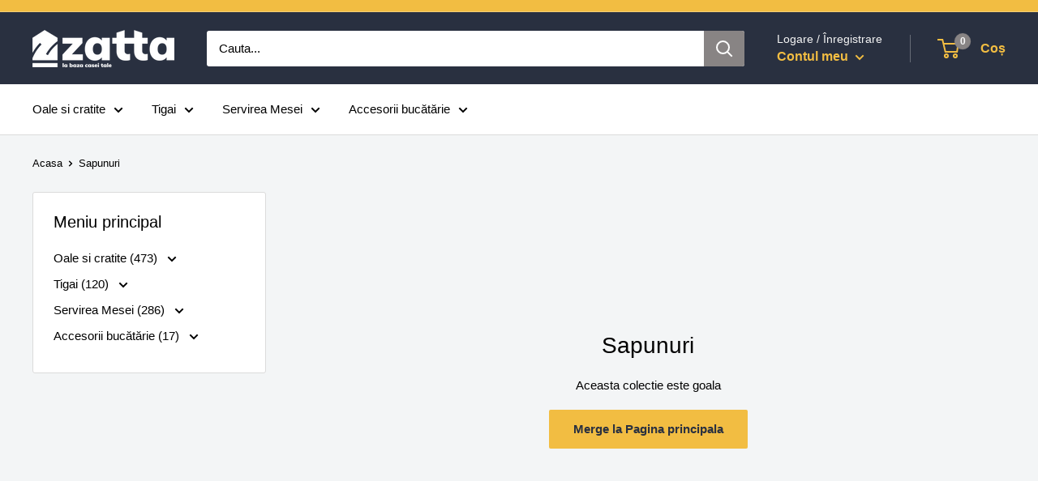

--- FILE ---
content_type: text/html; charset=utf-8
request_url: https://zatta.ro/collections/sapun
body_size: 31144
content:
<!doctype html>

<html class="no-js" lang="ro-RO">
  <head>
    <meta name="p:domain_verify" content="b21fa320e7f05877b7c87765049be254"/>
    <meta name="google-site-verification" content="iQbK8kAcWUL3s1kkP7HZzqU5yBBE9WyPzyHtoBdaODw" />
    <meta name="facebook-domain-verification" content="okwd99oec6j49j5sd16rk893ei16zr" />
<script src="//zatta.ro/cdn/shop/t/2/assets/jquery.3.4.0.ets.js?v=26117515727588073361591101627" type="text/javascript"></script>

<script async src="https://www.googletagmanager.com/gtag/js?id=UA-166081224-1"></script>
    
    <meta charset="utf-8"> 
    <meta http-equiv="X-UA-Compatible" content="IE=edge,chrome=1">
    <meta name="viewport" content="width=device-width, initial-scale=1.0, height=device-height, minimum-scale=1.0, maximum-scale=1.0">
    <meta name="theme-color" content="#000000">
    <meta name="google-site-verification" content="NDwrZ8CKUBM5jUWCUFnAN3tg0XCBRUAPvXl1qN2WRkw" /><title>Sapunuri &ndash; Zatta
</title><link rel="canonical" href="https://zatta.ro/collections/sapun"><link rel="shortcut icon" href="//zatta.ro/cdn/shop/files/icon-zatta_96x.png?v=1637440729" type="image/png"><link rel="preload" as="style" href="//zatta.ro/cdn/shop/t/2/assets/theme.scss.css?v=21580399031590717141759503407">

    <meta property="og:type" content="website">
  <meta property="og:title" content="Sapunuri">
  <meta property="og:image" content="http://zatta.ro/cdn/shopifycloud/storefront/assets/no-image-2048-a2addb12_1024x.gif">
  <meta property="og:image:secure_url" content="https://zatta.ro/cdn/shopifycloud/storefront/assets/no-image-2048-a2addb12_1024x.gif"><meta property="og:url" content="https://zatta.ro/collections/sapun">
<meta property="og:site_name" content="Zatta"><meta name="twitter:card" content="summary"><meta name="twitter:title" content="Sapunuri">
  <meta name="twitter:description" content="">
  <meta name="twitter:image" content="https://zatta.ro/cdn/shopifycloud/storefront/assets/no-image-2048-a2addb12_600x600_crop_center.gif">
<link rel="preconnect" href="//fonts.shopifycdn.com">
    <link rel="dns-prefetch" href="//productreviews.shopifycdn.com">
    <link rel="dns-prefetch" href="//maps.googleapis.com">
    <link rel="dns-prefetch" href="//maps.gstatic.com">

  
	<script>
		!function (w, d, t) {
		  w.TiktokAnalyticsObject=t;var ttq=w[t]=w[t]||[];ttq.methods=["page","track","identify","instances","debug","on","off","once","ready","alias","group","enableCookie","disableCookie"],ttq.setAndDefer=function(t,e){t[e]=function(){t.push([e].concat(Array.prototype.slice.call(arguments,0)))}};for(var i=0;i<ttq.methods.length;i++)ttq.setAndDefer(ttq,ttq.methods[i]);ttq.instance=function(t){for(var e=ttq._i[t]||[],n=0;n<ttq.methods.length;n++
)ttq.setAndDefer(e,ttq.methods[n]);return e},ttq.load=function(e,n){var i="https://analytics.tiktok.com/i18n/pixel/events.js";ttq._i=ttq._i||{},ttq._i[e]=[],ttq._i[e]._u=i,ttq._t=ttq._t||{},ttq._t[e]=+new Date,ttq._o=ttq._o||{},ttq._o[e]=n||{};n=document.createElement("script");n.type="text/javascript",n.async=!0,n.src=i+"?sdkid="+e+"&lib="+t;e=document.getElementsByTagName("script")[0];e.parentNode.insertBefore(n,e)};
		
		  ttq.load('CDMJG3JC77UDCMKMA6F0');
		  ttq.page();
		}(window, document, 'ttq');
	</script>
	
  
    <script>window.performance && window.performance.mark && window.performance.mark('shopify.content_for_header.start');</script><meta name="google-site-verification" content="BL_nNgcoCJiW0pL-l83K-s3uZ2V-5QawtntnZ9cTk1g">
<meta name="google-site-verification" content="Vqlz5sEdGFs86Hma2HggW2BStmuKFpKkWHAy3QlF0fU">
<meta name="google-site-verification" content="kun513-WzQ8lUcDXTauhsLIUwQNuK30N-gjMPHFadR0">
<meta id="shopify-digital-wallet" name="shopify-digital-wallet" content="/40220033177/digital_wallets/dialog">
<link rel="alternate" type="application/atom+xml" title="Feed" href="/collections/sapun.atom" />
<link rel="alternate" type="application/json+oembed" href="https://zatta.ro/collections/sapun.oembed">
<script async="async" src="/checkouts/internal/preloads.js?locale=ro-RO"></script>
<script id="shopify-features" type="application/json">{"accessToken":"693b30606f60953871562279ff7bfe70","betas":["rich-media-storefront-analytics"],"domain":"zatta.ro","predictiveSearch":true,"shopId":40220033177,"locale":"ro"}</script>
<script>var Shopify = Shopify || {};
Shopify.shop = "www-zatta-ro.myshopify.com";
Shopify.locale = "ro-RO";
Shopify.currency = {"active":"RON","rate":"1.0"};
Shopify.country = "RO";
Shopify.theme = {"name":"Zatta Romania - Updated - Dec 2022","id":100674470041,"schema_name":"Warehouse","schema_version":"1.8.2","theme_store_id":null,"role":"main"};
Shopify.theme.handle = "null";
Shopify.theme.style = {"id":null,"handle":null};
Shopify.cdnHost = "zatta.ro/cdn";
Shopify.routes = Shopify.routes || {};
Shopify.routes.root = "/";</script>
<script type="module">!function(o){(o.Shopify=o.Shopify||{}).modules=!0}(window);</script>
<script>!function(o){function n(){var o=[];function n(){o.push(Array.prototype.slice.apply(arguments))}return n.q=o,n}var t=o.Shopify=o.Shopify||{};t.loadFeatures=n(),t.autoloadFeatures=n()}(window);</script>
<script id="shop-js-analytics" type="application/json">{"pageType":"collection"}</script>
<script defer="defer" async type="module" src="//zatta.ro/cdn/shopifycloud/shop-js/modules/v2/client.init-shop-cart-sync_BySnu19d.ro-RO.esm.js"></script>
<script defer="defer" async type="module" src="//zatta.ro/cdn/shopifycloud/shop-js/modules/v2/chunk.common_B6nH-Ln2.esm.js"></script>
<script type="module">
  await import("//zatta.ro/cdn/shopifycloud/shop-js/modules/v2/client.init-shop-cart-sync_BySnu19d.ro-RO.esm.js");
await import("//zatta.ro/cdn/shopifycloud/shop-js/modules/v2/chunk.common_B6nH-Ln2.esm.js");

  window.Shopify.SignInWithShop?.initShopCartSync?.({"fedCMEnabled":true,"windoidEnabled":true});

</script>
<script>(function() {
  var isLoaded = false;
  function asyncLoad() {
    if (isLoaded) return;
    isLoaded = true;
    var urls = ["https:\/\/formbuilder.hulkapps.com\/skeletopapp.js?shop=www-zatta-ro.myshopify.com","https:\/\/cdn.hextom.com\/js\/eventpromotionbar.js?shop=www-zatta-ro.myshopify.com"];
    for (var i = 0; i < urls.length; i++) {
      var s = document.createElement('script');
      s.type = 'text/javascript';
      s.async = true;
      s.src = urls[i];
      var x = document.getElementsByTagName('script')[0];
      x.parentNode.insertBefore(s, x);
    }
  };
  if(window.attachEvent) {
    window.attachEvent('onload', asyncLoad);
  } else {
    window.addEventListener('load', asyncLoad, false);
  }
})();</script>
<script id="__st">var __st={"a":40220033177,"offset":7200,"reqid":"3882f291-8d1a-4185-9b8a-43cbfc43e06c-1768595189","pageurl":"zatta.ro\/collections\/sapun","u":"e19689834d33","p":"collection","rtyp":"collection","rid":203022893209};</script>
<script>window.ShopifyPaypalV4VisibilityTracking = true;</script>
<script id="captcha-bootstrap">!function(){'use strict';const t='contact',e='account',n='new_comment',o=[[t,t],['blogs',n],['comments',n],[t,'customer']],c=[[e,'customer_login'],[e,'guest_login'],[e,'recover_customer_password'],[e,'create_customer']],r=t=>t.map((([t,e])=>`form[action*='/${t}']:not([data-nocaptcha='true']) input[name='form_type'][value='${e}']`)).join(','),a=t=>()=>t?[...document.querySelectorAll(t)].map((t=>t.form)):[];function s(){const t=[...o],e=r(t);return a(e)}const i='password',u='form_key',d=['recaptcha-v3-token','g-recaptcha-response','h-captcha-response',i],f=()=>{try{return window.sessionStorage}catch{return}},m='__shopify_v',_=t=>t.elements[u];function p(t,e,n=!1){try{const o=window.sessionStorage,c=JSON.parse(o.getItem(e)),{data:r}=function(t){const{data:e,action:n}=t;return t[m]||n?{data:e,action:n}:{data:t,action:n}}(c);for(const[e,n]of Object.entries(r))t.elements[e]&&(t.elements[e].value=n);n&&o.removeItem(e)}catch(o){console.error('form repopulation failed',{error:o})}}const l='form_type',E='cptcha';function T(t){t.dataset[E]=!0}const w=window,h=w.document,L='Shopify',v='ce_forms',y='captcha';let A=!1;((t,e)=>{const n=(g='f06e6c50-85a8-45c8-87d0-21a2b65856fe',I='https://cdn.shopify.com/shopifycloud/storefront-forms-hcaptcha/ce_storefront_forms_captcha_hcaptcha.v1.5.2.iife.js',D={infoText:'Protejat prin hCaptcha',privacyText:'Confidențialitate',termsText:'Condiții'},(t,e,n)=>{const o=w[L][v],c=o.bindForm;if(c)return c(t,g,e,D).then(n);var r;o.q.push([[t,g,e,D],n]),r=I,A||(h.body.append(Object.assign(h.createElement('script'),{id:'captcha-provider',async:!0,src:r})),A=!0)});var g,I,D;w[L]=w[L]||{},w[L][v]=w[L][v]||{},w[L][v].q=[],w[L][y]=w[L][y]||{},w[L][y].protect=function(t,e){n(t,void 0,e),T(t)},Object.freeze(w[L][y]),function(t,e,n,w,h,L){const[v,y,A,g]=function(t,e,n){const i=e?o:[],u=t?c:[],d=[...i,...u],f=r(d),m=r(i),_=r(d.filter((([t,e])=>n.includes(e))));return[a(f),a(m),a(_),s()]}(w,h,L),I=t=>{const e=t.target;return e instanceof HTMLFormElement?e:e&&e.form},D=t=>v().includes(t);t.addEventListener('submit',(t=>{const e=I(t);if(!e)return;const n=D(e)&&!e.dataset.hcaptchaBound&&!e.dataset.recaptchaBound,o=_(e),c=g().includes(e)&&(!o||!o.value);(n||c)&&t.preventDefault(),c&&!n&&(function(t){try{if(!f())return;!function(t){const e=f();if(!e)return;const n=_(t);if(!n)return;const o=n.value;o&&e.removeItem(o)}(t);const e=Array.from(Array(32),(()=>Math.random().toString(36)[2])).join('');!function(t,e){_(t)||t.append(Object.assign(document.createElement('input'),{type:'hidden',name:u})),t.elements[u].value=e}(t,e),function(t,e){const n=f();if(!n)return;const o=[...t.querySelectorAll(`input[type='${i}']`)].map((({name:t})=>t)),c=[...d,...o],r={};for(const[a,s]of new FormData(t).entries())c.includes(a)||(r[a]=s);n.setItem(e,JSON.stringify({[m]:1,action:t.action,data:r}))}(t,e)}catch(e){console.error('failed to persist form',e)}}(e),e.submit())}));const S=(t,e)=>{t&&!t.dataset[E]&&(n(t,e.some((e=>e===t))),T(t))};for(const o of['focusin','change'])t.addEventListener(o,(t=>{const e=I(t);D(e)&&S(e,y())}));const B=e.get('form_key'),M=e.get(l),P=B&&M;t.addEventListener('DOMContentLoaded',(()=>{const t=y();if(P)for(const e of t)e.elements[l].value===M&&p(e,B);[...new Set([...A(),...v().filter((t=>'true'===t.dataset.shopifyCaptcha))])].forEach((e=>S(e,t)))}))}(h,new URLSearchParams(w.location.search),n,t,e,['guest_login'])})(!0,!0)}();</script>
<script integrity="sha256-4kQ18oKyAcykRKYeNunJcIwy7WH5gtpwJnB7kiuLZ1E=" data-source-attribution="shopify.loadfeatures" defer="defer" src="//zatta.ro/cdn/shopifycloud/storefront/assets/storefront/load_feature-a0a9edcb.js" crossorigin="anonymous"></script>
<script data-source-attribution="shopify.dynamic_checkout.dynamic.init">var Shopify=Shopify||{};Shopify.PaymentButton=Shopify.PaymentButton||{isStorefrontPortableWallets:!0,init:function(){window.Shopify.PaymentButton.init=function(){};var t=document.createElement("script");t.src="https://zatta.ro/cdn/shopifycloud/portable-wallets/latest/portable-wallets.ro.js",t.type="module",document.head.appendChild(t)}};
</script>
<script data-source-attribution="shopify.dynamic_checkout.buyer_consent">
  function portableWalletsHideBuyerConsent(e){var t=document.getElementById("shopify-buyer-consent"),n=document.getElementById("shopify-subscription-policy-button");t&&n&&(t.classList.add("hidden"),t.setAttribute("aria-hidden","true"),n.removeEventListener("click",e))}function portableWalletsShowBuyerConsent(e){var t=document.getElementById("shopify-buyer-consent"),n=document.getElementById("shopify-subscription-policy-button");t&&n&&(t.classList.remove("hidden"),t.removeAttribute("aria-hidden"),n.addEventListener("click",e))}window.Shopify?.PaymentButton&&(window.Shopify.PaymentButton.hideBuyerConsent=portableWalletsHideBuyerConsent,window.Shopify.PaymentButton.showBuyerConsent=portableWalletsShowBuyerConsent);
</script>
<script data-source-attribution="shopify.dynamic_checkout.cart.bootstrap">document.addEventListener("DOMContentLoaded",(function(){function t(){return document.querySelector("shopify-accelerated-checkout-cart, shopify-accelerated-checkout")}if(t())Shopify.PaymentButton.init();else{new MutationObserver((function(e,n){t()&&(Shopify.PaymentButton.init(),n.disconnect())})).observe(document.body,{childList:!0,subtree:!0})}}));
</script>
<script id='scb4127' type='text/javascript' async='' src='https://zatta.ro/cdn/shopifycloud/privacy-banner/storefront-banner.js'></script>
<script>window.performance && window.performance.mark && window.performance.mark('shopify.content_for_header.end');</script>

    


  <script type="application/ld+json">
  {
    "@context": "http://schema.org",
    "@type": "BreadcrumbList",
  "itemListElement": [{
      "@type": "ListItem",
      "position": 1,
      "name": "Acasa",
      "item": "https://zatta.ro"
    },{
          "@type": "ListItem",
          "position": 2,
          "name": "Sapunuri",
          "item": "https://zatta.ro/collections/sapun"
        }]
  }
  </script>


    <script>
      // This allows to expose several variables to the global scope, to be used in scripts
      window.theme = {
        pageType: "collection",
        cartCount: 0,
        moneyFormat: "{{amount_with_comma_separator}} lei",
        moneyWithCurrencyFormat: "{{amount_with_comma_separator}} lei RON",
        showDiscount: false,
        discountMode: "saving",
        searchMode: "product,article",
        cartType: "drawer"
      };

      window.routes = {
        rootUrl: "\/",
        cartUrl: "\/cart",
        cartAddUrl: "\/cart\/add",
        cartChangeUrl: "\/cart\/change",
        searchUrl: "\/search",
        productRecommendationsUrl: "\/recommendations\/products"
      };

      window.languages = {
        collectionOnSaleLabel: "Redus de BLACK FRIDAY",
        productFormUnavailable: "Indisponibil",
        productFormAddToCart: "Adauga in cos",
        productFormSoldOut: "Stoc epuizat",
        shippingEstimatorNoResults: "Nu s-a găsit nicio livrare pentru adresa dvs.\n\n",
        shippingEstimatorOneResult: "Există o rată de expediere pentru adresa dvs.:",
        shippingEstimatorMultipleResults: "Există {{count}} rate de expediere pentru adresa dvs.:",
        shippingEstimatorErrors: "Există câteva erori:"
      };

      window.lazySizesConfig = {
        loadHidden: false,
        hFac: 0.8,
        expFactor: 3,
        customMedia: {
          '--phone': '(max-width: 640px)',
          '--tablet': '(min-width: 641px) and (max-width: 1023px)',
          '--lap': '(min-width: 1024px)'
        }
      };

      document.documentElement.className = document.documentElement.className.replace('no-js', 'js');
    </script>

    <script src="//zatta.ro/cdn/shop/t/2/assets/lazysizes.min.js?v=38423348123636194381591101627" async></script><script src="//polyfill-fastly.net/v3/polyfill.min.js?unknown=polyfill&features=fetch,Element.prototype.closest,Element.prototype.matches,Element.prototype.remove,Element.prototype.classList,Array.prototype.includes,Array.prototype.fill,String.prototype.includes,String.prototype.padStart,Object.assign,CustomEvent,Intl,URL,DOMTokenList,IntersectionObserver,IntersectionObserverEntry" defer></script>
    <script src="//zatta.ro/cdn/shop/t/2/assets/libs.min.js?v=141095812039519903031591101627" defer></script>
    <script src="//zatta.ro/cdn/shop/t/2/assets/theme.min.js?v=33148095092120961371591101631" defer></script>
    <script src="//zatta.ro/cdn/shop/t/2/assets/custom.js?v=90373254691674712701591101622" defer></script>

    <link rel="stylesheet" href="//zatta.ro/cdn/shop/t/2/assets/theme.scss.css?v=21580399031590717141759503407">

    <script>
      (function () {
        window.onpageshow = function() {
          // We force re-freshing the cart content onpageshow, as most browsers will serve a cache copy when hitting the
          // back button, which cause staled data
          document.documentElement.dispatchEvent(new CustomEvent('cart:refresh', {
            bubbles: true
          }));
        };
      })();
    </script>
  <!-- "snippets/sca-quick-view-init.liquid" was not rendered, the associated app was uninstalled -->
   <link href="//zatta.ro/cdn/shop/t/2/assets/scm-product-label.css?v=48058496397791814391591101630" rel="stylesheet" type="text/css" media="all" />



<script>
if ((typeof SECOMAPP) == 'undefined') {
    var SECOMAPP = {};
}
if ((typeof SECOMAPP.pl) == 'undefined') {
    SECOMAPP.pl = {};
}




SECOMAPP.page = 'collection';
</script>


    
         <script src="//zatta.ro/cdn/shop/t/2/assets/scm-product-label.js?v=72122479519346997191591101644" type="text/javascript"></script>
    

    <script src="https://kit.fontawesome.com/f7cf0a6419.js"></script>
<link rel="stylesheet" href="//zatta.ro/cdn/shop/t/2/assets/ets_megamenu.css?v=38421650178292304991591101623" />
<script id="etsMMNavigator">
  var ETS_MM_MONEY_FORMAT = "{{amount_with_comma_separator}} lei";
  var ETS_MM_LINK_LIST = [{id: "main-menu", title: "Meniu", items: ["/collections/bucatarie-servire","/collections/decoratiuni","/collections/lenjerii-de-pat-1","/collections/electrocasnice","/collections/fashion",]},{id: "footer", title: "Informatii utile", items: ["/pages/despre-noi","/pages/cum-comand","/pages/politica-de-retur","/pages/termeni-si-conditii","/pages/contacteaza-ne",]},{id: "345089278105-child-b59daac190282adb1bd6219170df2f87-legacy-haine", title: "Haine", items: ["/collections/rochii","/collections/salopete","/collections/seturi","/collections/costume","/collections/compleu",]},{id: "345387434137-child-8dfcd8cc0da5d63e65b3ed5b1f65ea0d-legacy-bucatarie", title: "Bucatarie", items: ["/collections/oale-si-cratite","/collections/ibrice-si-ceainice","/collections/tigai","/collections/tavi-copt","/collections/cutite-si-seturi-de-cutite","/collections/cutii-de-paine-1","/collections/ustensile-gatit","/collections/termosuri-si-cani-termos","/collections/accesorii-bucatarie","/collections/accesorii-si-piese-diverse","/collections/set-condimente","/collections/menaj","/collections/chiuvete-bucatarie",]},{id: "345405030553-child-33d5194bdd7a9bdeb865e56b066c3c83-legacy-electrocasnice", title: "Electrocasnice", items: ["/collections/blendere-tocatoare","/collections/storcatoare","/collections/sandwich-maker","/collections/fierbatoare-si-cani-electrice","/collections/aparate-accesorii-ingrijire-personala","/collections/fiare-statii-aparate-de-calcat-cu-abur",]},{id: "brand-uri-disponibile", title: "Brand-uri disponibile", items: ["/collections/abc","/collections/ajax","/collections/always","/collections/aquafresh","/collections/biocarpet","/collections/blend-a-med","/collections/bonux","/collections/calgon","/collections/cif","/collections/cilit-bang","/collections/clear","/collections/coccolino","/collections/colgate","/collections/dalin","/collections/dero","/collections/discreet","/collections/domestos","/collections/duru","/collections/edenberg","/collections/elseve","/collections/fa","/collections/fairy","/collections/farmec","/collections/garnier","/collections/gillette","/collections/head-shoulders","/collections/johnsons-baby","/collections/kenex","/collections/lenor","/collections/listerine","/collections/loncolor","/collections/londa","/collections/mennen-speed-stick","/collections/mr-muscle","/collections/mr-proper","/collections/nivea","/collections/nufar","/collections/ob","/collections/omo","/collections/palette","/collections/protex","/collections/palmolive","/collections/pantene","/collections/parodontax","/collections/persil","/collections/perwoll","/collections/pronto","/collections/pufies","/collections/pur","/collections/rexona","/collections/rivex","/collections/sano","/collections/savex","/collections/schwarzkopf","/collections/semana","/collections/seni","/collections/sensodyne","/collections/silan","/collections/syoss","/collections/taft","/collections/tide","/collections/triumf","/collections/vanish","/collections/wash-go","/collections/wella","/collections/zewa","/collections/zilan","/collections/adler",]},{id: "345737396377-child-f3a99f419289f7a5880cc5d4e68b66a3-legacy-vesela-pentru-masa-si-tacamuri", title: "Vesela pentru masa si tacamuri", items: ["/collections/vesela","/collections/supiere","/collections/cani-si-cesti","/collections/pahare","/collections/tacamuri-si-seturi","/collections/tavi-decorative-si-servire",]},{id: "mega-menu", title: "Mega Menu", items: ["/collections/bucatarie-servire","/collections/servirea-mesei",]},{id: "448387580057-child-de7c504cae40a707c7e889e26a13ed0e-legacy-bucatarie", title: "Bucatarie", items: ["/collections/vase-pentru-gatit","/collections/tigai","/collections/ibrice-si-ceainice","/collections/cutite-si-tacamuri","/collections/depozitare-si-organizare","/collections/pachete-promotionale-oale-si-cratite",]},{id: "448387743897-child-123a7d80960d7f072d32236ff36aee14-legacy-vase-pentru-gatit", title: "Vase pentru gatit", items: ["/collections/oale-aluminiu-presat","/collections/oale-inox","/collections/oale-email","/collections/vase-de-gatit-la-aburi","/collections/oale-sub-presiune",]},{id: "448388137113-child-cafa9bd613864abdf90a9e552411eb67-legacy-tigai", title: "Tigai", items: ["/collections/tigai-universale","/collections/tigai-grill","/collections/tigai-wok","/collections/tigai-pentru-clatite-1","/collections/tigai-duble",]},{id: "448388333721-child-ae20648929ff59819c37ab887682d640-legacy-ibrice-si-ceainice", title: "Ibrice si ceainice", items: ["/collections/ceainice-inox","/collections/ceainice-email","/collections/ibrice",]},{id: "448388464793-child-7c855e7520814b38bc1b737de6af7255-legacy-cutite-si-tacamuri", title: "Cutite si tacamuri", items: ["/collections/cutite-si-seturi","/collections/tacamuri-si-seturi-1",]},{id: "448388628633-child-cc05b7f9f17dd02b67bec9ec002b13ed-legacy-depozitare-si-organizare", title: "Depozitare si organizare", items: ["/collections/cutii-de-paine","/collections/scurgator-vase","/collections/recipiente","/collections/termosuri-si-cani-termos","/collections/accesorii-diverse",]},{id: "448388858009-child-5c544a44906597eec5f6925de0478cc5-legacy-servirea-mesei", title: "Servirea Mesei", items: ["/collections/seturi-de-farfurii","/collections/farfurii","/collections/supiere-1","/collections/cutite-si-tacamuri","/collections/cani-si-cesti-1","/collections/pahare-1","/collections/boluri","/collections/tavi-si-platouri",]},{id: "448388989081-child-5b52971b896eb1881781938b87c0c56c-legacy-cutite-si-tacamuri", title: "Cutite si tacamuri", items: ["/collections/cutite-si-seturi","/collections/tacamuri-si-seturi-1",]},{id: "menu-2", title: "Zatta Romania 1.0", items: ["/collections/vase-pentru-gatit","/collections/tigai","/collections/servirea-mesei","/collections/cutite-si-tacamuri","/collections/ibrice-si-ceainice","/collections/accesorii-de-bucatarie","/collections/pachete-promotionale-oale-si-cratite",]},{id: "448390594713-child-eb03d3767fb41dc4b6a800419acc020e-legacy-vase-pentru-gatit", title: "Vase pentru gatit", items: ["/collections/oale-aluminiu-presat","/collections/oale-inox","/collections/vase-de-gatit-la-aburi","/collections/oale-sub-presiune","/collections/oale-email","/collections/cratite-pentru-cuptor","/collections/tavi-de-copt","/collections/vase-pentru-cuptor-1",]},{id: "448390922393-child-f2ce72b68f01174d66483da118d2c4a9-legacy-tigai", title: "Tigai", items: ["/collections/tigai-universale","/collections/tigai-grill","/collections/tigai-wok","/collections/tigai-pentru-clatite-1","/collections/tigai-duble",]},{id: "448391151769-child-c9542dbe3b8a3e09ea5405ece300a790-legacy-ibrice-si-ceainice", title: "Ibrice si ceainice", items: ["/collections/ceainice-inox","/collections/ceainice-email","/collections/ibrice",]},{id: "448391282841-child-1b04e0883bc1fc789bbc8bcd2523f5c1-legacy-cutite-si-tacamuri", title: "Cutite si tacamuri", items: ["/collections/cutite-si-seturi","/collections/tacamuri-si-seturi-1",]},{id: "448391643289-child-f9b410fc67d37c711779cbe277bceccd-legacy-servirea-mesei", title: "Servirea Mesei", items: ["/collections/seturi-de-farfurii","/collections/farfurii","/collections/supiere-1","/collections/boluri","/collections/tavi-si-platouri","/collections/cani-si-cesti-1","/collections/pahare-1",]},{id: "vase-pentru-gatit", title: "Vase pentru gatit", items: ["/collections/vase-pentru-gatit",]},{id: "448448528537-child-794f3c144022b2a04d2684cd4806838a-legacy-vase-pentru-gatit", title: "Vase pentru gatit", items: ["/collections/oale-aluminiu-presat","/collections/oale-inox","/collections/cratite-pentru-cuptor","/collections/tavi-de-copt","/collections/vase-de-gatit-la-aburi","/collections/oale-email","/collections/vase-pentru-cuptor-1","/collections/oale-sub-presiune",]},{id: "tigai", title: "Tigai", items: ["/collections/tigai",]},{id: "448450298009-child-b352b6ccb869988f6b27550d384381e9-legacy-tigai", title: "Tigai", items: ["/collections/tigai-universale","/collections/tigai-grill","/collections/tigai-pentru-clatite-1","/collections/tigai-wok","/collections/tigai-duble",]},{id: "ibrice-si-ceainice", title: "Ibrice si ceainice", items: ["/collections/ibrice-si-ceainice",]},{id: "448450494617-child-9ebbfc1f0c2e4f12888dbc9ab9eb1a77-legacy-ibrice-si-ceainice", title: "Ibrice si ceainice", items: ["/collections/ceainice-inox","/collections/ceainice-email","/collections/ibrice",]},{id: "cutite-si-tacamuri", title: "Cutite si tacamuri", items: ["/collections/cutite-si-tacamuri",]},{id: "448450625689-child-85437e108b7a2767a12d4ae416327996-legacy-cutite-si-tacamuri", title: "Cutite si tacamuri", items: ["/collections/cutite-si-seturi","/collections/tacamuri-si-seturi-1",]},{id: "depozitare-si-organizare", title: "Depozitare si organizare", items: ["/collections/depozitare-si-organizare",]},{id: "448642252953-child-a5c64bfe19b2636ae3489f4835947aca-legacy-depozitare-si-organizare", title: "Depozitare si organizare", items: ["/collections/cutii-de-paine","/collections/scurgator-vase","/collections/recipiente","/collections/termosuri-si-cani-termos","/collections/accesorii-diverse",]},{id: "servirea-mesei", title: "Servirea mesei", items: ["/collections/servirea-mesei",]},{id: "448642711705-child-f283b177248eca09d7d927ace3238624-legacy-servirea-mesei", title: "Servirea Mesei", items: ["/collections/seturi-de-farfurii","/collections/farfurii","/collections/supiere-1","/collections/boluri","/collections/tavi-si-platouri","/collections/cani-si-cesti-1","/collections/pahare-1",]},{id: "accesorii-si-ustensile-bucatarie", title: "Accesorii bucatarie", items: ["/collections/accesorii-de-bucatarie",]},{id: "448657916057-child-616cb01fce8e2bf55208a74b04cc9af7-legacy-accesorii-bucatarie", title: "Accesorii bucatarie", items: ["/collections/ustensile-de-gatit","/collections/blaturi-si-tocatoare","/collections/accesorii-pentru-bucatarie","/collections/cutii-alimente","/collections/ustensile-taiat-tocat-si-curatat",]},{id: "449357611161-child-3f5e5fb0b636e9f9df17b3d44f34da51-legacy-accesorii-bucatarie", title: "Accesorii bucatarie", items: ["/collections/accesorii-de-bucatarie","/collections/depozitare-si-organizare",]},{id: "449357643929-child-5237224e78774dde05077aa0c27a8e48-legacy-accesorii-bucatarie", title: "Accesorii bucatarie", items: ["/collections/ustensile-de-gatit","/collections/blaturi-si-tocatoare","/collections/accesorii-pentru-bucatarie","/collections/cutii-alimente","/collections/ustensile-taiat-tocat-si-curatat",]},{id: "448391381145-child-c0ea12d9ece45c7488f0d40cce07b6b3-legacy-depozitare-si-organizare", title: "Depozitare si organizare", items: ["/collections/cutii-de-paine","/collections/scurgator-vase","/collections/recipiente","/collections/termosuri-si-cani-termos","/collections/accesorii-diverse",]},{id: "pentru-gatit", title: "Meniu principal", items: ["/collections/pentru-gatit","/collections/tigai","/collections/servirea-mesei","/collections/accesorii-de-bucatarie",]},{id: "449498972313-child-55034397b14e71ddfe2e1e5a17cdd2a5-legacy-oale-si-cratite", title: "Oale si cratite", items: ["/collections/vase-pentru-gatit","/collections/oale-aluminiu-presat","/collections/oale-inox","/collections/cratite-pentru-cuptor","/collections/tavi-de-copt","/collections/vase-pentru-cuptor-1","/collections/vase-de-gatit-la-aburi","/collections/oale-email","/collections/oale-sub-presiune",]},{id: "449500709017-child-663eeb74ebf3642cbf5cea6a5a94105f-legacy-servirea-mesei", title: "Servirea Mesei", items: ["/collections/vesela","/collections/cutite-si-tacamuri","/collections/servire-bauturi",]},{id: "449500741785-child-5fc9feae377647365d67ccbfc1067e58-legacy-vesela", title: "Vesela", items: ["/collections/vesela","/collections/seturi-de-farfurii","/collections/supiere-1","/collections/boluri","/collections/tavi-si-platouri",]},{id: "449500938393-child-0b588bdbfbea08508d5311338314f150-legacy-cutite-si-tacamuri", title: "Cutite si tacamuri", items: ["/collections/cutite-si-tacamuri","/collections/cutite-si-seturi","/collections/tacamuri-si-seturi-1",]},{id: "449501036697-child-066f985a302fab11a950912da76c0f2f-legacy-servire-bauturi", title: "Servire bauturi", items: ["/collections/servire-bauturi","/collections/ibrice-si-ceainice","/collections/cani-si-cesti-1","/collections/pahare-1","/collections/termosuri-si-cani-termos",]},{id: "449501167769-child-8d4e862f043adb9bbe73b652feacdbd1-legacy-accesorii-bucatarie", title: "Accesorii bucătărie", items: ["/collections/aparate-de-cafea","/collections/ustensile-de-gatit","/collections/blaturi-si-tocatoare","/collections/accesorii-pentru-bucatarie","/collections/ustensile-taiat-tocat-si-curatat","/collections/cutii-de-paine","/collections/cutii-alimente","/collections/scurgator-vase","/collections/recipiente","/collections/accesorii-diverse",]},{id: "meniu", title: "MENIU", items: ["/collections/pentru-gatit","/collections/servirea-mesei","/collections/accesorii-de-bucatarie","/collections/electrocasnice-pentru-bucatarie","/collections/casa-gradina-bricolaj","/collections/ingrijire-personala","/collections/fashion",]},{id: "449503232153-child-a01d150bcc733251d5004ccd3356e453-legacy-vase-pentru-gatit", title: "Vase pentru gatit", items: ["/collections/oale-aluminiu-presat","/collections/oale-inox","/collections/oale-email","/collections/oale-sub-presiune","/collections/cratite-pentru-cuptor","/collections/tavi-de-copt","/collections/vase-pentru-cuptor-1","/collections/vase-de-gatit-la-aburi",]},{id: "449503527065-child-b59c3dc0d0ed9b19e0e2dd5ff3fa648c-legacy-servirea-mesei", title: "Servirea Mesei", items: ["/collections/tigai-universale","/collections/tigai-grill","/collections/tigai-wok","/collections/tigai-pentru-clatite-1","/collections/tigai-duble",]},{id: "449503723673-child-8c6b1972802dc259688ea5d070c95282-legacy-accesorii-bucatarie", title: "Accesorii bucatarie", items: ["/collections/seturi-de-farfurii","/collections/farfurii","/collections/supiere-1","/collections/boluri","/collections/tavi-si-platouri",]},{id: "449503920281-child-e644e420739663ac623faf1e1df22720-legacy-electrocasnice-pentru-bucatarie", title: "Electrocasnice pentru bucatarie", items: ["/collections/cutite-si-seturi","/collections/tacamuri-si-seturi-1",]},{id: "449504018585-child-26fb4aea20809cff31204cf1706eb0a1-legacy-casa-gradina-bricolaj", title: "Casa, Gradina & Bricolaj", items: ["/collections/ibrice-si-ceainice","/collections/cani-si-cesti-1","/collections/pahare-1","/collections/termosuri-si-cani-termos",]},{id: "449504182425-child-2a947b06ddd8de77fa28f0325d255f37-legacy-ingrijire-personala", title: "Ingrijire personala", items: ["/collections/ustensile-de-gatit","/collections/blaturi-si-tocatoare","/collections/ustensile-taiat-tocat-si-curatat","/collections/accesorii-pentru-bucatarie",]},{id: "449504346265-child-2ea9ed28a3464c34daef58303527366f-legacy-haine", title: "Haine", items: ["/collections/cutii-de-paine","/collections/cutii-alimente","/collections/scurgator-vase","/collections/recipiente","/collections/accesorii-diverse",]},{id: "customer-account-main-menu", title: "Customer account main menu", items: ["/","https://shopify.com/40220033177/account/orders?locale=ro-RO&region_country=RO",]},{id: "449499299993-child-33302f7e0b013e75596e30c82d8a5645-legacy-tigai", title: "Tigai", items: ["/collections/tigai","/collections/tigai-universale","/collections/tigai-grill","/collections/tigai-wok","/collections/tigai-pentru-clatite-1","/collections/tigai-duble",]},];
</script>

<script src="//zatta.ro/cdn/shop/t/2/assets/ets_megamenu_config.js?v=109958066260236210941591101624" type="text/javascript"></script>
<script src="//zatta.ro/cdn/shop/t/2/assets/ets_megamenu.js?v=130063412530395019951591101623" type="text/javascript"></script>

    

  <link href="https://monorail-edge.shopifysvc.com" rel="dns-prefetch">
<script>(function(){if ("sendBeacon" in navigator && "performance" in window) {try {var session_token_from_headers = performance.getEntriesByType('navigation')[0].serverTiming.find(x => x.name == '_s').description;} catch {var session_token_from_headers = undefined;}var session_cookie_matches = document.cookie.match(/_shopify_s=([^;]*)/);var session_token_from_cookie = session_cookie_matches && session_cookie_matches.length === 2 ? session_cookie_matches[1] : "";var session_token = session_token_from_headers || session_token_from_cookie || "";function handle_abandonment_event(e) {var entries = performance.getEntries().filter(function(entry) {return /monorail-edge.shopifysvc.com/.test(entry.name);});if (!window.abandonment_tracked && entries.length === 0) {window.abandonment_tracked = true;var currentMs = Date.now();var navigation_start = performance.timing.navigationStart;var payload = {shop_id: 40220033177,url: window.location.href,navigation_start,duration: currentMs - navigation_start,session_token,page_type: "collection"};window.navigator.sendBeacon("https://monorail-edge.shopifysvc.com/v1/produce", JSON.stringify({schema_id: "online_store_buyer_site_abandonment/1.1",payload: payload,metadata: {event_created_at_ms: currentMs,event_sent_at_ms: currentMs}}));}}window.addEventListener('pagehide', handle_abandonment_event);}}());</script>
<script id="web-pixels-manager-setup">(function e(e,d,r,n,o){if(void 0===o&&(o={}),!Boolean(null===(a=null===(i=window.Shopify)||void 0===i?void 0:i.analytics)||void 0===a?void 0:a.replayQueue)){var i,a;window.Shopify=window.Shopify||{};var t=window.Shopify;t.analytics=t.analytics||{};var s=t.analytics;s.replayQueue=[],s.publish=function(e,d,r){return s.replayQueue.push([e,d,r]),!0};try{self.performance.mark("wpm:start")}catch(e){}var l=function(){var e={modern:/Edge?\/(1{2}[4-9]|1[2-9]\d|[2-9]\d{2}|\d{4,})\.\d+(\.\d+|)|Firefox\/(1{2}[4-9]|1[2-9]\d|[2-9]\d{2}|\d{4,})\.\d+(\.\d+|)|Chrom(ium|e)\/(9{2}|\d{3,})\.\d+(\.\d+|)|(Maci|X1{2}).+ Version\/(15\.\d+|(1[6-9]|[2-9]\d|\d{3,})\.\d+)([,.]\d+|)( \(\w+\)|)( Mobile\/\w+|) Safari\/|Chrome.+OPR\/(9{2}|\d{3,})\.\d+\.\d+|(CPU[ +]OS|iPhone[ +]OS|CPU[ +]iPhone|CPU IPhone OS|CPU iPad OS)[ +]+(15[._]\d+|(1[6-9]|[2-9]\d|\d{3,})[._]\d+)([._]\d+|)|Android:?[ /-](13[3-9]|1[4-9]\d|[2-9]\d{2}|\d{4,})(\.\d+|)(\.\d+|)|Android.+Firefox\/(13[5-9]|1[4-9]\d|[2-9]\d{2}|\d{4,})\.\d+(\.\d+|)|Android.+Chrom(ium|e)\/(13[3-9]|1[4-9]\d|[2-9]\d{2}|\d{4,})\.\d+(\.\d+|)|SamsungBrowser\/([2-9]\d|\d{3,})\.\d+/,legacy:/Edge?\/(1[6-9]|[2-9]\d|\d{3,})\.\d+(\.\d+|)|Firefox\/(5[4-9]|[6-9]\d|\d{3,})\.\d+(\.\d+|)|Chrom(ium|e)\/(5[1-9]|[6-9]\d|\d{3,})\.\d+(\.\d+|)([\d.]+$|.*Safari\/(?![\d.]+ Edge\/[\d.]+$))|(Maci|X1{2}).+ Version\/(10\.\d+|(1[1-9]|[2-9]\d|\d{3,})\.\d+)([,.]\d+|)( \(\w+\)|)( Mobile\/\w+|) Safari\/|Chrome.+OPR\/(3[89]|[4-9]\d|\d{3,})\.\d+\.\d+|(CPU[ +]OS|iPhone[ +]OS|CPU[ +]iPhone|CPU IPhone OS|CPU iPad OS)[ +]+(10[._]\d+|(1[1-9]|[2-9]\d|\d{3,})[._]\d+)([._]\d+|)|Android:?[ /-](13[3-9]|1[4-9]\d|[2-9]\d{2}|\d{4,})(\.\d+|)(\.\d+|)|Mobile Safari.+OPR\/([89]\d|\d{3,})\.\d+\.\d+|Android.+Firefox\/(13[5-9]|1[4-9]\d|[2-9]\d{2}|\d{4,})\.\d+(\.\d+|)|Android.+Chrom(ium|e)\/(13[3-9]|1[4-9]\d|[2-9]\d{2}|\d{4,})\.\d+(\.\d+|)|Android.+(UC? ?Browser|UCWEB|U3)[ /]?(15\.([5-9]|\d{2,})|(1[6-9]|[2-9]\d|\d{3,})\.\d+)\.\d+|SamsungBrowser\/(5\.\d+|([6-9]|\d{2,})\.\d+)|Android.+MQ{2}Browser\/(14(\.(9|\d{2,})|)|(1[5-9]|[2-9]\d|\d{3,})(\.\d+|))(\.\d+|)|K[Aa][Ii]OS\/(3\.\d+|([4-9]|\d{2,})\.\d+)(\.\d+|)/},d=e.modern,r=e.legacy,n=navigator.userAgent;return n.match(d)?"modern":n.match(r)?"legacy":"unknown"}(),u="modern"===l?"modern":"legacy",c=(null!=n?n:{modern:"",legacy:""})[u],f=function(e){return[e.baseUrl,"/wpm","/b",e.hashVersion,"modern"===e.buildTarget?"m":"l",".js"].join("")}({baseUrl:d,hashVersion:r,buildTarget:u}),m=function(e){var d=e.version,r=e.bundleTarget,n=e.surface,o=e.pageUrl,i=e.monorailEndpoint;return{emit:function(e){var a=e.status,t=e.errorMsg,s=(new Date).getTime(),l=JSON.stringify({metadata:{event_sent_at_ms:s},events:[{schema_id:"web_pixels_manager_load/3.1",payload:{version:d,bundle_target:r,page_url:o,status:a,surface:n,error_msg:t},metadata:{event_created_at_ms:s}}]});if(!i)return console&&console.warn&&console.warn("[Web Pixels Manager] No Monorail endpoint provided, skipping logging."),!1;try{return self.navigator.sendBeacon.bind(self.navigator)(i,l)}catch(e){}var u=new XMLHttpRequest;try{return u.open("POST",i,!0),u.setRequestHeader("Content-Type","text/plain"),u.send(l),!0}catch(e){return console&&console.warn&&console.warn("[Web Pixels Manager] Got an unhandled error while logging to Monorail."),!1}}}}({version:r,bundleTarget:l,surface:e.surface,pageUrl:self.location.href,monorailEndpoint:e.monorailEndpoint});try{o.browserTarget=l,function(e){var d=e.src,r=e.async,n=void 0===r||r,o=e.onload,i=e.onerror,a=e.sri,t=e.scriptDataAttributes,s=void 0===t?{}:t,l=document.createElement("script"),u=document.querySelector("head"),c=document.querySelector("body");if(l.async=n,l.src=d,a&&(l.integrity=a,l.crossOrigin="anonymous"),s)for(var f in s)if(Object.prototype.hasOwnProperty.call(s,f))try{l.dataset[f]=s[f]}catch(e){}if(o&&l.addEventListener("load",o),i&&l.addEventListener("error",i),u)u.appendChild(l);else{if(!c)throw new Error("Did not find a head or body element to append the script");c.appendChild(l)}}({src:f,async:!0,onload:function(){if(!function(){var e,d;return Boolean(null===(d=null===(e=window.Shopify)||void 0===e?void 0:e.analytics)||void 0===d?void 0:d.initialized)}()){var d=window.webPixelsManager.init(e)||void 0;if(d){var r=window.Shopify.analytics;r.replayQueue.forEach((function(e){var r=e[0],n=e[1],o=e[2];d.publishCustomEvent(r,n,o)})),r.replayQueue=[],r.publish=d.publishCustomEvent,r.visitor=d.visitor,r.initialized=!0}}},onerror:function(){return m.emit({status:"failed",errorMsg:"".concat(f," has failed to load")})},sri:function(e){var d=/^sha384-[A-Za-z0-9+/=]+$/;return"string"==typeof e&&d.test(e)}(c)?c:"",scriptDataAttributes:o}),m.emit({status:"loading"})}catch(e){m.emit({status:"failed",errorMsg:(null==e?void 0:e.message)||"Unknown error"})}}})({shopId: 40220033177,storefrontBaseUrl: "https://zatta.ro",extensionsBaseUrl: "https://extensions.shopifycdn.com/cdn/shopifycloud/web-pixels-manager",monorailEndpoint: "https://monorail-edge.shopifysvc.com/unstable/produce_batch",surface: "storefront-renderer",enabledBetaFlags: ["2dca8a86"],webPixelsConfigList: [{"id":"2637824323","configuration":"{\"order_info\":\"https:\\\/\\\/connector.themarketer.com\\\/shopify\\\/order_info\",\"checkout_email\":\"0\"}","eventPayloadVersion":"v1","runtimeContext":"STRICT","scriptVersion":"9bbc2409b52b2d70d2c2f64907630ecd","type":"APP","apiClientId":41972105217,"privacyPurposes":["ANALYTICS","MARKETING","SALE_OF_DATA"],"dataSharingAdjustments":{"protectedCustomerApprovalScopes":["read_customer_address","read_customer_email","read_customer_name","read_customer_personal_data","read_customer_phone"]}},{"id":"980418883","configuration":"{\"config\":\"{\\\"pixel_id\\\":\\\"G-CJB23MK42L\\\",\\\"target_country\\\":\\\"RO\\\",\\\"gtag_events\\\":[{\\\"type\\\":\\\"begin_checkout\\\",\\\"action_label\\\":[\\\"G-CJB23MK42L\\\",\\\"AW-11027325996\\\/3kXjCMr3h4sYEKzInoop\\\"]},{\\\"type\\\":\\\"search\\\",\\\"action_label\\\":[\\\"G-CJB23MK42L\\\",\\\"AW-11027325996\\\/MZlGCM33h4sYEKzInoop\\\"]},{\\\"type\\\":\\\"view_item\\\",\\\"action_label\\\":[\\\"G-CJB23MK42L\\\",\\\"AW-11027325996\\\/Lp4sCMT3h4sYEKzInoop\\\",\\\"MC-S8BLRVMFQZ\\\"]},{\\\"type\\\":\\\"purchase\\\",\\\"action_label\\\":[\\\"G-CJB23MK42L\\\",\\\"AW-11027325996\\\/3XbiCMH3h4sYEKzInoop\\\",\\\"MC-S8BLRVMFQZ\\\"]},{\\\"type\\\":\\\"page_view\\\",\\\"action_label\\\":[\\\"G-CJB23MK42L\\\",\\\"AW-11027325996\\\/_rm7CL73h4sYEKzInoop\\\",\\\"MC-S8BLRVMFQZ\\\"]},{\\\"type\\\":\\\"add_payment_info\\\",\\\"action_label\\\":[\\\"G-CJB23MK42L\\\",\\\"AW-11027325996\\\/WQvNCND3h4sYEKzInoop\\\"]},{\\\"type\\\":\\\"add_to_cart\\\",\\\"action_label\\\":[\\\"G-CJB23MK42L\\\",\\\"AW-11027325996\\\/qUo4CMf3h4sYEKzInoop\\\"]}],\\\"enable_monitoring_mode\\\":false}\"}","eventPayloadVersion":"v1","runtimeContext":"OPEN","scriptVersion":"b2a88bafab3e21179ed38636efcd8a93","type":"APP","apiClientId":1780363,"privacyPurposes":[],"dataSharingAdjustments":{"protectedCustomerApprovalScopes":["read_customer_address","read_customer_email","read_customer_name","read_customer_personal_data","read_customer_phone"]}},{"id":"394133827","configuration":"{\"pixel_id\":\"583196629295203\",\"pixel_type\":\"facebook_pixel\",\"metaapp_system_user_token\":\"-\"}","eventPayloadVersion":"v1","runtimeContext":"OPEN","scriptVersion":"ca16bc87fe92b6042fbaa3acc2fbdaa6","type":"APP","apiClientId":2329312,"privacyPurposes":["ANALYTICS","MARKETING","SALE_OF_DATA"],"dataSharingAdjustments":{"protectedCustomerApprovalScopes":["read_customer_address","read_customer_email","read_customer_name","read_customer_personal_data","read_customer_phone"]}},{"id":"shopify-app-pixel","configuration":"{}","eventPayloadVersion":"v1","runtimeContext":"STRICT","scriptVersion":"0450","apiClientId":"shopify-pixel","type":"APP","privacyPurposes":["ANALYTICS","MARKETING"]},{"id":"shopify-custom-pixel","eventPayloadVersion":"v1","runtimeContext":"LAX","scriptVersion":"0450","apiClientId":"shopify-pixel","type":"CUSTOM","privacyPurposes":["ANALYTICS","MARKETING"]}],isMerchantRequest: false,initData: {"shop":{"name":"Zatta","paymentSettings":{"currencyCode":"RON"},"myshopifyDomain":"www-zatta-ro.myshopify.com","countryCode":"RO","storefrontUrl":"https:\/\/zatta.ro"},"customer":null,"cart":null,"checkout":null,"productVariants":[],"purchasingCompany":null},},"https://zatta.ro/cdn","fcfee988w5aeb613cpc8e4bc33m6693e112",{"modern":"","legacy":""},{"shopId":"40220033177","storefrontBaseUrl":"https:\/\/zatta.ro","extensionBaseUrl":"https:\/\/extensions.shopifycdn.com\/cdn\/shopifycloud\/web-pixels-manager","surface":"storefront-renderer","enabledBetaFlags":"[\"2dca8a86\"]","isMerchantRequest":"false","hashVersion":"fcfee988w5aeb613cpc8e4bc33m6693e112","publish":"custom","events":"[[\"page_viewed\",{}],[\"collection_viewed\",{\"collection\":{\"id\":\"203022893209\",\"title\":\"Sapunuri\",\"productVariants\":[]}}]]"});</script><script>
  window.ShopifyAnalytics = window.ShopifyAnalytics || {};
  window.ShopifyAnalytics.meta = window.ShopifyAnalytics.meta || {};
  window.ShopifyAnalytics.meta.currency = 'RON';
  var meta = {"products":[],"page":{"pageType":"collection","resourceType":"collection","resourceId":203022893209,"requestId":"3882f291-8d1a-4185-9b8a-43cbfc43e06c-1768595189"}};
  for (var attr in meta) {
    window.ShopifyAnalytics.meta[attr] = meta[attr];
  }
</script>
<script class="analytics">
  (function () {
    var customDocumentWrite = function(content) {
      var jquery = null;

      if (window.jQuery) {
        jquery = window.jQuery;
      } else if (window.Checkout && window.Checkout.$) {
        jquery = window.Checkout.$;
      }

      if (jquery) {
        jquery('body').append(content);
      }
    };

    var hasLoggedConversion = function(token) {
      if (token) {
        return document.cookie.indexOf('loggedConversion=' + token) !== -1;
      }
      return false;
    }

    var setCookieIfConversion = function(token) {
      if (token) {
        var twoMonthsFromNow = new Date(Date.now());
        twoMonthsFromNow.setMonth(twoMonthsFromNow.getMonth() + 2);

        document.cookie = 'loggedConversion=' + token + '; expires=' + twoMonthsFromNow;
      }
    }

    var trekkie = window.ShopifyAnalytics.lib = window.trekkie = window.trekkie || [];
    if (trekkie.integrations) {
      return;
    }
    trekkie.methods = [
      'identify',
      'page',
      'ready',
      'track',
      'trackForm',
      'trackLink'
    ];
    trekkie.factory = function(method) {
      return function() {
        var args = Array.prototype.slice.call(arguments);
        args.unshift(method);
        trekkie.push(args);
        return trekkie;
      };
    };
    for (var i = 0; i < trekkie.methods.length; i++) {
      var key = trekkie.methods[i];
      trekkie[key] = trekkie.factory(key);
    }
    trekkie.load = function(config) {
      trekkie.config = config || {};
      trekkie.config.initialDocumentCookie = document.cookie;
      var first = document.getElementsByTagName('script')[0];
      var script = document.createElement('script');
      script.type = 'text/javascript';
      script.onerror = function(e) {
        var scriptFallback = document.createElement('script');
        scriptFallback.type = 'text/javascript';
        scriptFallback.onerror = function(error) {
                var Monorail = {
      produce: function produce(monorailDomain, schemaId, payload) {
        var currentMs = new Date().getTime();
        var event = {
          schema_id: schemaId,
          payload: payload,
          metadata: {
            event_created_at_ms: currentMs,
            event_sent_at_ms: currentMs
          }
        };
        return Monorail.sendRequest("https://" + monorailDomain + "/v1/produce", JSON.stringify(event));
      },
      sendRequest: function sendRequest(endpointUrl, payload) {
        // Try the sendBeacon API
        if (window && window.navigator && typeof window.navigator.sendBeacon === 'function' && typeof window.Blob === 'function' && !Monorail.isIos12()) {
          var blobData = new window.Blob([payload], {
            type: 'text/plain'
          });

          if (window.navigator.sendBeacon(endpointUrl, blobData)) {
            return true;
          } // sendBeacon was not successful

        } // XHR beacon

        var xhr = new XMLHttpRequest();

        try {
          xhr.open('POST', endpointUrl);
          xhr.setRequestHeader('Content-Type', 'text/plain');
          xhr.send(payload);
        } catch (e) {
          console.log(e);
        }

        return false;
      },
      isIos12: function isIos12() {
        return window.navigator.userAgent.lastIndexOf('iPhone; CPU iPhone OS 12_') !== -1 || window.navigator.userAgent.lastIndexOf('iPad; CPU OS 12_') !== -1;
      }
    };
    Monorail.produce('monorail-edge.shopifysvc.com',
      'trekkie_storefront_load_errors/1.1',
      {shop_id: 40220033177,
      theme_id: 100674470041,
      app_name: "storefront",
      context_url: window.location.href,
      source_url: "//zatta.ro/cdn/s/trekkie.storefront.cd680fe47e6c39ca5d5df5f0a32d569bc48c0f27.min.js"});

        };
        scriptFallback.async = true;
        scriptFallback.src = '//zatta.ro/cdn/s/trekkie.storefront.cd680fe47e6c39ca5d5df5f0a32d569bc48c0f27.min.js';
        first.parentNode.insertBefore(scriptFallback, first);
      };
      script.async = true;
      script.src = '//zatta.ro/cdn/s/trekkie.storefront.cd680fe47e6c39ca5d5df5f0a32d569bc48c0f27.min.js';
      first.parentNode.insertBefore(script, first);
    };
    trekkie.load(
      {"Trekkie":{"appName":"storefront","development":false,"defaultAttributes":{"shopId":40220033177,"isMerchantRequest":null,"themeId":100674470041,"themeCityHash":"13843005050128545007","contentLanguage":"ro-RO","currency":"RON","eventMetadataId":"e6537c98-a209-4472-8c65-7201883f95e2"},"isServerSideCookieWritingEnabled":true,"monorailRegion":"shop_domain","enabledBetaFlags":["65f19447"]},"Session Attribution":{},"S2S":{"facebookCapiEnabled":true,"source":"trekkie-storefront-renderer","apiClientId":580111}}
    );

    var loaded = false;
    trekkie.ready(function() {
      if (loaded) return;
      loaded = true;

      window.ShopifyAnalytics.lib = window.trekkie;

      var originalDocumentWrite = document.write;
      document.write = customDocumentWrite;
      try { window.ShopifyAnalytics.merchantGoogleAnalytics.call(this); } catch(error) {};
      document.write = originalDocumentWrite;

      window.ShopifyAnalytics.lib.page(null,{"pageType":"collection","resourceType":"collection","resourceId":203022893209,"requestId":"3882f291-8d1a-4185-9b8a-43cbfc43e06c-1768595189","shopifyEmitted":true});

      var match = window.location.pathname.match(/checkouts\/(.+)\/(thank_you|post_purchase)/)
      var token = match? match[1]: undefined;
      if (!hasLoggedConversion(token)) {
        setCookieIfConversion(token);
        window.ShopifyAnalytics.lib.track("Viewed Product Category",{"currency":"RON","category":"Collection: sapun","collectionName":"sapun","collectionId":203022893209,"nonInteraction":true},undefined,undefined,{"shopifyEmitted":true});
      }
    });


        var eventsListenerScript = document.createElement('script');
        eventsListenerScript.async = true;
        eventsListenerScript.src = "//zatta.ro/cdn/shopifycloud/storefront/assets/shop_events_listener-3da45d37.js";
        document.getElementsByTagName('head')[0].appendChild(eventsListenerScript);

})();</script>
  <script>
  if (!window.ga || (window.ga && typeof window.ga !== 'function')) {
    window.ga = function ga() {
      (window.ga.q = window.ga.q || []).push(arguments);
      if (window.Shopify && window.Shopify.analytics && typeof window.Shopify.analytics.publish === 'function') {
        window.Shopify.analytics.publish("ga_stub_called", {}, {sendTo: "google_osp_migration"});
      }
      console.error("Shopify's Google Analytics stub called with:", Array.from(arguments), "\nSee https://help.shopify.com/manual/promoting-marketing/pixels/pixel-migration#google for more information.");
    };
    if (window.Shopify && window.Shopify.analytics && typeof window.Shopify.analytics.publish === 'function') {
      window.Shopify.analytics.publish("ga_stub_initialized", {}, {sendTo: "google_osp_migration"});
    }
  }
</script>
<script
  defer
  src="https://zatta.ro/cdn/shopifycloud/perf-kit/shopify-perf-kit-3.0.4.min.js"
  data-application="storefront-renderer"
  data-shop-id="40220033177"
  data-render-region="gcp-us-east1"
  data-page-type="collection"
  data-theme-instance-id="100674470041"
  data-theme-name="Warehouse"
  data-theme-version="1.8.2"
  data-monorail-region="shop_domain"
  data-resource-timing-sampling-rate="10"
  data-shs="true"
  data-shs-beacon="true"
  data-shs-export-with-fetch="true"
  data-shs-logs-sample-rate="1"
  data-shs-beacon-endpoint="https://zatta.ro/api/collect"
></script>
 <body class="warehouse--v1  template-collection" data-instant-intensity="viewport">
<!-- XO-InsertCode -->



<!-- End: XO-InsertCode Body-->



<div class="ets_mm_height_sticky
 disable_sticky_mobile
"></div>
<div class="ets_megamenu_frame ets_mm_container_sticky  ets_mm_hidden
             disable_sticky_mobile
    ">

  <div 
    class="ets_mm_container_width "
    style="    list-style: none;
    margin: 0 auto; 
              width: 1170px
    ">
      <div class="ybc-menu-toggle ybc-menu-btn closed">
          <span class="ybc-menu-button-toggle_icon"><i class="icon-bar"></i><i class="icon-bar"></i><i class="icon-bar"></i></span>
          Menu
      </div>
    <ul
    class="mm_menus_ul ets_mm_megamenu layout_layout1 
    effect_hover_default
                     sticky_enabled
                   disable_sticky_mobile
                             show_icon_in_mobile
                  transition_floating
    "
           data-bggray=&quot;bg_gray&quot;
    >
        <li class="close_menu">
            <div class="pull-left">
                <span class="mm_menus_back">
                    <i class="icon-bar"></i>
                    <i class="icon-bar"></i>
                    <i class="icon-bar"></i>
                </span>
                Menu
            </div>
            <div class="pull-right">
                <span class="mm_menus_back_icon"></span>
                Back
            </div>
        </li>

      <!-- start insert code -->
                              <li
        class="mm_menus_li mm_sub_align_full
                              "
        style="">

          <a href="/"
            style=""
            target="_blank">
            <span class="mm_menu_content_title">
                              <i class="fa fa-home"></i>
                            Home
              <span class="mm_arrow"></span>
                      </span>
          </a>
          
                      <ul class="mm_columns_ul" style="
                                      width: 100%;
                        ">
              <!-- column and block -->
                          </ul>
                  </li>
        <!-- end insert code -->
    </ul>

      </div>
</div>
<style type="text/css">
        
  
       .ets_mm_block p,.ets_mm_block, .ets_mm_block *{
        font-size: 16px;
    }

    .transition_floating .close_menu,
    .transition_full_screen .close_menu{
        background-color: rgba(0, 0, 0, 1); /* Menu bar background on mobile */
    }
    .ets_mm_megamenu.mm_menus_ul .close_menu{
        color: rgba(255, 255, 255, 1); /* Menu bar color on mobile  */
    }
    .close_menu .icon-bar{
        background: rgba(255, 255, 255, 1); /* Menu bar color on mobile  */
    }
    .mm_menus_back_icon{
        border-left-color: rgba(255, 255, 255, 1); /* Menu bar color on mobile  */
        border-top-color: rgba(255, 255, 255, 1); /* Menu bar color on mobile  */
    }
    .ets_mm_block h4.submenu_title{
        font-size: 16px; /* Title submenu font size  */
    }
    .ets_mm_block p,.ets_mm_block, .ets_mm_block *,
    .mm_tab_name.mm_tab_toggle a{
        font-size: 16px; /* General text font size  */
    }
    .mm_tab_name.mm_tab_toggle, .mm_tab_name.mm_tab_toggle >a{
        color: rgba(65, 65, 65, 1); /* Sub-menu text color */
    }
    .mm_menus_li > a{
        font-size: 16px;
    }

    @media(min-width: 768px){
        /*layout*/

        .layout_layout1.ets_mm_megamenu,
        .ets_mm_container_sticky.scroll_heading{
            background: linear-gradient(#FFFFFF, #F2F2F2) repeat scroll 0 0 rgba(0, 0, 0, 0);
            background: -webkit-linear-gradient(#FFFFFF, #F2F2F2) repeat scroll 0 0 rgba(0, 0, 0, 0);
            background: -o-linear-gradient(#FFFFFF, #F2F2F2) repeat scroll 0 0 rgba(0, 0, 0, 0);
        }
        .layout_layout1.ets_mm_megamenu,
        .ets_mm_container_sticky.scroll_heading{
            background: ;
            outline: none;
        }
        .layout_layout3 .mm_tab_li_content{
            background: ;

        }
        .layout_layout3 .mm_tabs_li.open.mm_tabs_has_content .mm_tab_li_content .mm_tab_name::before{
            border-right-color: rgba(255, 255, 255, 1);
        }
        .layout_layout4 .ets_mm_megamenu_content {
            border-bottom-color: rgba(255, 255, 255, 1);
        }
        .layout_layout3:not(.ybc_vertical_menu) .mm_menus_li:hover > a,
        .ets_mm_megamenu.layout_layout3.ybc_vertical_menu:hover,
        .layout_layout3 .mm_tabs_li.open .mm_columns_contents_ul,
        .layout_layout5:not(.ybc_vertical_menu) .mm_menus_li:hover > a,
        .ets_mm_megamenu.layout_layout5.ybc_vertical_menu:hover,
        .layout_layout3 .mm_tabs_li.open .mm_tab_li_content {
            background-color: rgba(255, 255, 255, 1);

        }
        .ets_mm_megamenu.layout_layout4:not(.ybc_vertical_menu) .mm_menus_ul{
            background: l4_color1;
        }
        .ets_mm_megamenu.layout_layout5:not(.ybc_vertical_menu) .mm_menus_ul{
            background: l5_color1;
        }

        .layout_layout1:not(.ybc_vertical_menu) .mm_menus_li > a,
        .layout_layout1 .mm_menus_li > a,
        .layout_layout1 .mm_menu_cart svg.icon-cart,
        .layout_layout1 .mm_extra_item svg.icon-search,
        .layout_layout1 .mm_menu_cart .site-header__cart,
        .layout_layout1 .mm_menu_cart .site-header__cart-count,
        .layout_layout1 .ybc-menu-vertical-button{
            color: rgba(72, 72, 72, 1);
        }

        .layout_layout1 .mm_menus_li:hover > a,
        .layout_layout1 .mm_menus_li.active > a
        .layout_layout1:hover .ybc-menu-vertical-button,
        .layout_layout1 .mm_extra_item button[type="submit"]:hover i{
            color: rgba(236, 66, 73, 1);
        }
        .layout_layout1 .mm_menus_li > a:before{
            background-color: rgba(236, 66, 73, 1);
        }
        .layout_layout3:hover .ybc-menu-vertical-button .ybc-menu-button-toggle_icon_default .icon-bar{
            color: rgba(236, 66, 73, 1);
        }
        .layout_layout5:hover .ybc-menu-vertical-button .ybc-menu-button-toggle_icon_default .icon-bar,
        .layout_layout5 .mm_menus_li > a:before{
            background-color: rgba(236, 66, 73, 1);
        }

        .layout_layout1:hover .ybc-menu-vertical-button .ybc-menu-button-toggle_icon_default .icon-bar,
        .ybc-menu-vertical-button.layout_layout1:hover{
            background-color: rgba(236, 66, 73, 1);
        }

        .ets_mm_megamenu.layout_layout1.ybc_vertical_menu:hover,
        .layout_layout1:not(.ybc_vertical_menu) .mm_menus_li:hover > a{
            background: rgba(255, 255, 255, 1);
        }

        .layout_layout4:not(.ybc_vertical_menu) .mm_menus_li:hover > a,
        .layout_layout4:not(.ybc_vertical_menu) .mm_menus_li.active > a,
        .layout_layout4:not(.ybc_vertical_menu) .mm_menus_li:hover > span,
        .layout_layout4:not(.ybc_vertical_menu) .mm_menus_li.active > span,
        .ets_mm_megamenu.layout_layout4.ybc_vertical_menu:hover{
            background: rgba(255, 255, 255, 1);
        }

        .layout_layout1.ets_mm_megamenu .mm_columns_ul,
        .layout_layout1.ybc_vertical_menu .mm_menus_ul{
            background-color: rgba(255, 255, 255, 1);
        }
        .ybc_vertical_menu.layout_layout3 .mm_menus_ul.ets_mn_submenu_full_height .mm_menus_li:hover a::before{
            background-color: rgba(255, 255, 255, 1);
            border-color: rgba(255, 255, 255, 1);
        }
        .ybc_vertical_menu.layout_layout4 .mm_menus_ul .mm_menus_li:hover a::before{
            background-color: rgba(255, 255, 255, 1);
        }
        .ybc_vertical_menu.layout_layout5 .mm_menus_ul .mm_menus_li:hover a::before{
            background-color: rgba(255, 255, 255, 1);
        }
        .layout_layout1 .ets_mm_block_content a,
        .layout_layout1 .ets_mm_block_content p,
        .layout_layout1 .ets_mm_block_content,
        .layout_layout3 .mm_columns_ul *,
        .layout_layout3 .mm_block_type_product span.price-item.price-item--regular,
        .layout_layout3 .mm_block_type_product .product_varians,
        .layout_layout1.ybc_vertical_menu .mm_menus_li > a{
            color: rgba(65, 65, 65, 1);
        }

        .layout_layout1 .mm_columns_ul h1,
        .layout_layout1 .mm_columns_ul h2,
        .layout_layout1 .mm_columns_ul h3,
        .layout_layout1 .mm_columns_ul h4,
        .layout_layout1 .mm_columns_ul h5,
        .layout_layout1 .mm_columns_ul h6,
        .layout_layout1 .mm_columns_ul .ets_mm_block > h1 a,
        .layout_layout1 .mm_columns_ul .ets_mm_block > h2 a,
        .layout_layout1 .mm_columns_ul .ets_mm_block > h3 a,
        .layout_layout1 .mm_columns_ul .ets_mm_block > h4 a,
        .layout_layout1 .mm_columns_ul .ets_mm_block > h5 a,
        .layout_layout1 .mm_columns_ul .ets_mm_block > h6 a,
        .layout_layout1 .mm_columns_ul .h1,
        .layout_layout1 .mm_columns_ul .h2,
        .layout_layout1 .mm_columns_ul .h3,
        .layout_layout1 .mm_columns_ul .h4,
        .layout_layout1 .mm_columns_ul .h5,
        .layout_layout1 .mm_columns_ul .h6{
            color: rgba(65, 65, 65, 1);
        }


        .layout_layout1 .mm_tabs_li.open .mm_tab_toggle_title,
        .layout_layout1 .mm_tabs_li.open .mm_tab_toggle_title a,
        .layout_layout1 .mm_tabs_li:hover .mm_tab_toggle_title,
        .layout_layout1 .mm_tabs_li:hover .mm_tab_toggle_title a,
        .layout_layout1.ybc_vertical_menu .mm_menus_li > a,
        .layout_layout1 li:hover > a,
        .layout_layout1.ybc_vertical_menu .mm_menus_li:hover > a,
        .layout_layout1 .mm_columns_ul .mm_block_type_product .product-title > a:hover,
        .layout_layout1 li > a:hover{
            color: rgba(236, 66, 73, 1);
        }

        .ets_mm_disabled_menu,
        .ets_mm_hidden{
            display:none;
        }
        /*end layout*/
        .layout_layout2:not(.ybc_vertical_menu) .mm_menus_li.active > a,
        .layout_layout2:hover .ybc-menu-vertical-button .ybc-menu-button-toggle_icon_default .icon-bar {
            background-color: rgba(255, 255, 255, 1);
        }


        .layout_layout3 li:hover > a,
        .layout_layout3 li > a:hover,
        .layout_layout3 .mm_tabs_li.open .mm_tab_toggle_title,
        .layout_layout3 .mm_tabs_li.open .mm_tab_toggle_title a,
        .layout_layout3 .mm_tabs_li:hover .mm_tab_toggle_title,
        .layout_layout3 .mm_tabs_li:hover .mm_tab_toggle_title a,
        .layout_layout3.ybc_vertical_menu .mm_menus_li > a,
        .layout_layout3 .has-sub .ets_mm_categories li > a:hover,{
            color: rgba(236, 66, 73, 1);
        }
        .layout_layout4 li:hover > a,
        .layout_layout4 li > a:hover,
        .layout_layout4 .mm_tabs_li.open .mm_tab_toggle_title,
        .layout_layout4 .mm_tabs_li.open .mm_tab_toggle_title a,
        .layout_layout4 .mm_tabs_li:hover .mm_tab_toggle_title,
        .layout_layout4 .mm_tabs_li:hover .mm_tab_toggle_title a,
        .layout_layout4.ybc_vertical_menu .mm_menus_li > a,
        .layout_layout4.ybc_vertical_menu .mm_menus_li:hover > a{
            color: rgba(236, 66, 73, 1);
        }
        .layout_layout5 li:hover > a,
        .layout_layout5 li > a:hover,
        .layout_layout5 .mm_tabs_li.open .mm_tab_toggle_title,
        .layout_layout5 .mm_tabs_li.open .mm_tab_toggle_title a,
        .layout_layout5 .mm_tabs_li:hover .mm_tab_toggle_title,
        .layout_layout5 .mm_tabs_li:hover .mm_tab_toggle_title a,
        .layout_layout5.ybc_vertical_menu .mm_menus_li > a,
        .layout_layout5.ybc_vertical_menu .mm_menus_li:hover > a{
            color: rgba(236, 66, 73, 1);
        }


    }

</style>



<div class="ets_mm_height_sticky
 disable_sticky_mobile
"></div>
<div class="ets_megamenu_frame ets_mm_container_sticky ets_mm_preview_menu ets_mm_hidden
             disable_sticky_mobile
    ">

  <div 
    class="ets_mm_container_width "
    style="    list-style: none;
    margin: 0 auto; 
              width: 1170px
    ">
      <div class="ybc-menu-toggle ybc-menu-btn closed">
          <span class="ybc-menu-button-toggle_icon"><i class="icon-bar"></i><i class="icon-bar"></i><i class="icon-bar"></i></span>
          Menu
      </div>
    <ul
    class="mm_menus_ul ets_mm_megamenu layout_layout1 
    effect_hover_default
                     sticky_enabled
                   disable_sticky_mobile
                             show_icon_in_mobile
                  transition_floating
    "
           data-bggray=&quot;bg_gray&quot;
    >
        <li class="close_menu">
            <div class="pull-left">
                <span class="mm_menus_back">
                    <i class="icon-bar"></i>
                    <i class="icon-bar"></i>
                    <i class="icon-bar"></i>
                </span>
                Menu
            </div>
            <div class="pull-right">
                <span class="mm_menus_back_icon"></span>
                Back
            </div>
        </li>

      <!-- start insert code -->
                              <li
        class="mm_menus_li mm_sub_align_full
       mm_has_sub                         "
        style="">

          <a href="/"
            style=""
            target="_blank">
            <span class="mm_menu_content_title">
                              <i class="fa fa-home"></i>
                            Home
              <span class="mm_arrow"></span>
                      </span>
          </a>
                      <span class="arrow closed"></span>
          
                      <ul class="mm_columns_ul" style="
                                      width: 100%;
                        ">
              <!-- column and block -->
                                              <li class="mm_columns_li column_size_4
     mm_has_sub      mm_breaker">
        <ul class="mm_blocks_ul">
                                                                    <li class="mm_blocks_li">
                        <div class="ets_mm_block mm_block_type_collection">
                                                            <h4 class="submenu_title">
                                                                            <a href="Echipamente de protectie">Echipamente de protectie</a>
                                                                    </h4>
                                                        <div class="ets_mm_block_content">
                                                                    <ul class="ets_mm_categories">
                                                                                                                                    <li><a href="/collections/echipamente-de-protectie">Echipamente de protectie</a>
                                                </li>
                                                                                                                        </ul>
                                                            </div>
                        </div>
                    </li>
                                    </ul>
    </li>
                          </ul>
                  </li>
        <!-- end insert code -->
    </ul>

      </div>
</div>
<style type="text/css">
        
  
       .ets_mm_block p,.ets_mm_block, .ets_mm_block *{
        font-size: 16px;
    }

    .transition_floating .close_menu,
    .transition_full_screen .close_menu{
        background-color: rgba(0, 0, 0, 1); /* Menu bar background on mobile */
    }
    .ets_mm_megamenu.mm_menus_ul .close_menu{
        color: rgba(255, 255, 255, 1); /* Menu bar color on mobile  */
    }
    .close_menu .icon-bar{
        background: rgba(255, 255, 255, 1); /* Menu bar color on mobile  */
    }
    .mm_menus_back_icon{
        border-left-color: rgba(255, 255, 255, 1); /* Menu bar color on mobile  */
        border-top-color: rgba(255, 255, 255, 1); /* Menu bar color on mobile  */
    }
    .ets_mm_block h4.submenu_title{
        font-size: 16px; /* Title submenu font size  */
    }
    .ets_mm_block p,.ets_mm_block, .ets_mm_block *,
    .mm_tab_name.mm_tab_toggle a{
        font-size: 16px; /* General text font size  */
    }
    .mm_tab_name.mm_tab_toggle, .mm_tab_name.mm_tab_toggle >a{
        color: rgba(65, 65, 65, 1); /* Sub-menu text color */
    }
    .mm_menus_li > a{
        font-size: 16px;
    }

    @media(min-width: 768px){
        /*layout*/

        .layout_layout1.ets_mm_megamenu,
        .ets_mm_container_sticky.scroll_heading{
            background: linear-gradient(#FFFFFF, #F2F2F2) repeat scroll 0 0 rgba(0, 0, 0, 0);
            background: -webkit-linear-gradient(#FFFFFF, #F2F2F2) repeat scroll 0 0 rgba(0, 0, 0, 0);
            background: -o-linear-gradient(#FFFFFF, #F2F2F2) repeat scroll 0 0 rgba(0, 0, 0, 0);
        }
        .layout_layout1.ets_mm_megamenu,
        .ets_mm_container_sticky.scroll_heading{
            background: ;
            outline: none;
        }
        .layout_layout3 .mm_tab_li_content{
            background: ;

        }
        .layout_layout3 .mm_tabs_li.open.mm_tabs_has_content .mm_tab_li_content .mm_tab_name::before{
            border-right-color: rgba(255, 255, 255, 1);
        }
        .layout_layout4 .ets_mm_megamenu_content {
            border-bottom-color: rgba(255, 255, 255, 1);
        }
        .layout_layout3:not(.ybc_vertical_menu) .mm_menus_li:hover > a,
        .ets_mm_megamenu.layout_layout3.ybc_vertical_menu:hover,
        .layout_layout3 .mm_tabs_li.open .mm_columns_contents_ul,
        .layout_layout5:not(.ybc_vertical_menu) .mm_menus_li:hover > a,
        .ets_mm_megamenu.layout_layout5.ybc_vertical_menu:hover,
        .layout_layout3 .mm_tabs_li.open .mm_tab_li_content {
            background-color: rgba(255, 255, 255, 1);

        }
        .ets_mm_megamenu.layout_layout4:not(.ybc_vertical_menu) .mm_menus_ul{
            background: l4_color1;
        }
        .ets_mm_megamenu.layout_layout5:not(.ybc_vertical_menu) .mm_menus_ul{
            background: l5_color1;
        }

        .layout_layout1:not(.ybc_vertical_menu) .mm_menus_li > a,
        .layout_layout1 .mm_menus_li > a,
        .layout_layout1 .mm_menu_cart svg.icon-cart,
        .layout_layout1 .mm_extra_item svg.icon-search,
        .layout_layout1 .mm_menu_cart .site-header__cart,
        .layout_layout1 .mm_menu_cart .site-header__cart-count,
        .layout_layout1 .ybc-menu-vertical-button{
            color: rgba(72, 72, 72, 1);
        }

        .layout_layout1 .mm_menus_li:hover > a,
        .layout_layout1 .mm_menus_li.active > a
        .layout_layout1:hover .ybc-menu-vertical-button,
        .layout_layout1 .mm_extra_item button[type="submit"]:hover i{
            color: rgba(236, 66, 73, 1);
        }
        .layout_layout1 .mm_menus_li > a:before{
            background-color: rgba(236, 66, 73, 1);
        }
        .layout_layout3:hover .ybc-menu-vertical-button .ybc-menu-button-toggle_icon_default .icon-bar{
            color: rgba(236, 66, 73, 1);
        }
        .layout_layout5:hover .ybc-menu-vertical-button .ybc-menu-button-toggle_icon_default .icon-bar,
        .layout_layout5 .mm_menus_li > a:before{
            background-color: rgba(236, 66, 73, 1);
        }

        .layout_layout1:hover .ybc-menu-vertical-button .ybc-menu-button-toggle_icon_default .icon-bar,
        .ybc-menu-vertical-button.layout_layout1:hover{
            background-color: rgba(236, 66, 73, 1);
        }

        .ets_mm_megamenu.layout_layout1.ybc_vertical_menu:hover,
        .layout_layout1:not(.ybc_vertical_menu) .mm_menus_li:hover > a{
            background: rgba(255, 255, 255, 1);
        }

        .layout_layout4:not(.ybc_vertical_menu) .mm_menus_li:hover > a,
        .layout_layout4:not(.ybc_vertical_menu) .mm_menus_li.active > a,
        .layout_layout4:not(.ybc_vertical_menu) .mm_menus_li:hover > span,
        .layout_layout4:not(.ybc_vertical_menu) .mm_menus_li.active > span,
        .ets_mm_megamenu.layout_layout4.ybc_vertical_menu:hover{
            background: rgba(255, 255, 255, 1);
        }

        .layout_layout1.ets_mm_megamenu .mm_columns_ul,
        .layout_layout1.ybc_vertical_menu .mm_menus_ul{
            background-color: rgba(255, 255, 255, 1);
        }
        .ybc_vertical_menu.layout_layout3 .mm_menus_ul.ets_mn_submenu_full_height .mm_menus_li:hover a::before{
            background-color: rgba(255, 255, 255, 1);
            border-color: rgba(255, 255, 255, 1);
        }
        .ybc_vertical_menu.layout_layout4 .mm_menus_ul .mm_menus_li:hover a::before{
            background-color: rgba(255, 255, 255, 1);
        }
        .ybc_vertical_menu.layout_layout5 .mm_menus_ul .mm_menus_li:hover a::before{
            background-color: rgba(255, 255, 255, 1);
        }
        .layout_layout1 .ets_mm_block_content a,
        .layout_layout1 .ets_mm_block_content p,
        .layout_layout1 .ets_mm_block_content,
        .layout_layout3 .mm_columns_ul *,
        .layout_layout3 .mm_block_type_product span.price-item.price-item--regular,
        .layout_layout3 .mm_block_type_product .product_varians,
        .layout_layout1.ybc_vertical_menu .mm_menus_li > a{
            color: rgba(65, 65, 65, 1);
        }

        .layout_layout1 .mm_columns_ul h1,
        .layout_layout1 .mm_columns_ul h2,
        .layout_layout1 .mm_columns_ul h3,
        .layout_layout1 .mm_columns_ul h4,
        .layout_layout1 .mm_columns_ul h5,
        .layout_layout1 .mm_columns_ul h6,
        .layout_layout1 .mm_columns_ul .ets_mm_block > h1 a,
        .layout_layout1 .mm_columns_ul .ets_mm_block > h2 a,
        .layout_layout1 .mm_columns_ul .ets_mm_block > h3 a,
        .layout_layout1 .mm_columns_ul .ets_mm_block > h4 a,
        .layout_layout1 .mm_columns_ul .ets_mm_block > h5 a,
        .layout_layout1 .mm_columns_ul .ets_mm_block > h6 a,
        .layout_layout1 .mm_columns_ul .h1,
        .layout_layout1 .mm_columns_ul .h2,
        .layout_layout1 .mm_columns_ul .h3,
        .layout_layout1 .mm_columns_ul .h4,
        .layout_layout1 .mm_columns_ul .h5,
        .layout_layout1 .mm_columns_ul .h6{
            color: rgba(65, 65, 65, 1);
        }


        .layout_layout1 .mm_tabs_li.open .mm_tab_toggle_title,
        .layout_layout1 .mm_tabs_li.open .mm_tab_toggle_title a,
        .layout_layout1 .mm_tabs_li:hover .mm_tab_toggle_title,
        .layout_layout1 .mm_tabs_li:hover .mm_tab_toggle_title a,
        .layout_layout1.ybc_vertical_menu .mm_menus_li > a,
        .layout_layout1 li:hover > a,
        .layout_layout1.ybc_vertical_menu .mm_menus_li:hover > a,
        .layout_layout1 .mm_columns_ul .mm_block_type_product .product-title > a:hover,
        .layout_layout1 li > a:hover{
            color: rgba(236, 66, 73, 1);
        }

        .ets_mm_disabled_menu,
        .ets_mm_hidden{
            display:none;
        }
        /*end layout*/
        .layout_layout2:not(.ybc_vertical_menu) .mm_menus_li.active > a,
        .layout_layout2:hover .ybc-menu-vertical-button .ybc-menu-button-toggle_icon_default .icon-bar {
            background-color: rgba(255, 255, 255, 1);
        }


        .layout_layout3 li:hover > a,
        .layout_layout3 li > a:hover,
        .layout_layout3 .mm_tabs_li.open .mm_tab_toggle_title,
        .layout_layout3 .mm_tabs_li.open .mm_tab_toggle_title a,
        .layout_layout3 .mm_tabs_li:hover .mm_tab_toggle_title,
        .layout_layout3 .mm_tabs_li:hover .mm_tab_toggle_title a,
        .layout_layout3.ybc_vertical_menu .mm_menus_li > a,
        .layout_layout3 .has-sub .ets_mm_categories li > a:hover,{
            color: rgba(236, 66, 73, 1);
        }
        .layout_layout4 li:hover > a,
        .layout_layout4 li > a:hover,
        .layout_layout4 .mm_tabs_li.open .mm_tab_toggle_title,
        .layout_layout4 .mm_tabs_li.open .mm_tab_toggle_title a,
        .layout_layout4 .mm_tabs_li:hover .mm_tab_toggle_title,
        .layout_layout4 .mm_tabs_li:hover .mm_tab_toggle_title a,
        .layout_layout4.ybc_vertical_menu .mm_menus_li > a,
        .layout_layout4.ybc_vertical_menu .mm_menus_li:hover > a{
            color: rgba(236, 66, 73, 1);
        }
        .layout_layout5 li:hover > a,
        .layout_layout5 li > a:hover,
        .layout_layout5 .mm_tabs_li.open .mm_tab_toggle_title,
        .layout_layout5 .mm_tabs_li.open .mm_tab_toggle_title a,
        .layout_layout5 .mm_tabs_li:hover .mm_tab_toggle_title,
        .layout_layout5 .mm_tabs_li:hover .mm_tab_toggle_title a,
        .layout_layout5.ybc_vertical_menu .mm_menus_li > a,
        .layout_layout5.ybc_vertical_menu .mm_menus_li:hover > a{
            color: rgba(236, 66, 73, 1);
        }


    }

</style>

    <span class="loading-bar"></span>

    <div id="shopify-section-announcement-bar" class="shopify-section"><section data-section-id="announcement-bar" data-section-type="announcement-bar" data-section-settings='{
    "showNewsletter": false
  }'><div class="announcement-bar">
      <div class="container">
        <div class="announcement-bar__inner"><p class="announcement-bar__content announcement-bar__content--center"></p></div>
      </div>
    </div>
  </section>

  <style>
    .announcement-bar {
      background: #f2bd42;
      color: #293040;
    }
  </style>

  <script>document.documentElement.style.removeProperty('--announcement-bar-button-width');document.documentElement.style.setProperty('--announcement-bar-height', document.getElementById('shopify-section-announcement-bar').clientHeight + 'px');
  </script></div>
<div id="shopify-section-popups" class="shopify-section"><div data-section-id="popups" data-section-type="popups"></div>

</div>
<div id="shopify-section-header" class="shopify-section"><section data-section-id="header" data-section-type="header" data-section-settings='{
  "navigationLayout": "inline",
  "desktopOpenTrigger": "hover",
  "useStickyHeader": true
}'>
  <header class="header header--inline " role="banner">
    <div class="container">
      <div class="header__inner"><nav class="header__mobile-nav hidden-lap-and-up">
            <button class="header__mobile-nav-toggle icon-state touch-area" data-action="toggle-menu" aria-expanded="false" aria-haspopup="true" aria-controls="mobile-menu" aria-label="Deschideți meniul">
              <span class="icon-state__primary"><svg class="icon icon--hamburger-mobile" viewBox="0 0 20 16" role="presentation">
      <path d="M0 14h20v2H0v-2zM0 0h20v2H0V0zm0 7h20v2H0V7z" fill="currentColor" fill-rule="evenodd"></path>
    </svg></span>
              <span class="icon-state__secondary"><svg class="icon icon--close" viewBox="0 0 19 19" role="presentation">
      <path d="M9.1923882 8.39339828l7.7781745-7.7781746 1.4142136 1.41421357-7.7781746 7.77817459 7.7781746 7.77817456L16.9705627 19l-7.7781745-7.7781746L1.41421356 19 0 17.5857864l7.7781746-7.77817456L0 2.02943725 1.41421356.61522369 9.1923882 8.39339828z" fill="currentColor" fill-rule="evenodd"></path>
    </svg></span>
            </button><div id="mobile-menu" class="mobile-menu" aria-hidden="true"><svg class="icon icon--nav-triangle-borderless" viewBox="0 0 20 9" role="presentation">
      <path d="M.47108938 9c.2694725-.26871321.57077721-.56867841.90388257-.89986354C3.12384116 6.36134886 5.74788116 3.76338565 9.2467995.30653888c.4145057-.4095171 1.0844277-.40860098 1.4977971.00205122L19.4935156 9H.47108938z" fill="#ffffff"></path>
    </svg><div class="mobile-menu__inner">
    <div class="mobile-menu__panel">
      <div class="mobile-menu__section">
        <ul class="mobile-menu__nav" data-type="menu"><li class="mobile-menu__nav-item"><button class="mobile-menu__nav-link" data-type="menuitem" aria-haspopup="true" aria-expanded="false" aria-controls="mobile-panel-0" data-action="open-panel">Oale si cratite<svg class="icon icon--arrow-right" viewBox="0 0 8 12" role="presentation">
      <path stroke="currentColor" stroke-width="2" d="M2 2l4 4-4 4" fill="none" stroke-linecap="square"></path>
    </svg></button></li><li class="mobile-menu__nav-item"><button class="mobile-menu__nav-link" data-type="menuitem" aria-haspopup="true" aria-expanded="false" aria-controls="mobile-panel-1" data-action="open-panel">Tigai<svg class="icon icon--arrow-right" viewBox="0 0 8 12" role="presentation">
      <path stroke="currentColor" stroke-width="2" d="M2 2l4 4-4 4" fill="none" stroke-linecap="square"></path>
    </svg></button></li><li class="mobile-menu__nav-item"><button class="mobile-menu__nav-link" data-type="menuitem" aria-haspopup="true" aria-expanded="false" aria-controls="mobile-panel-2" data-action="open-panel">Servirea Mesei<svg class="icon icon--arrow-right" viewBox="0 0 8 12" role="presentation">
      <path stroke="currentColor" stroke-width="2" d="M2 2l4 4-4 4" fill="none" stroke-linecap="square"></path>
    </svg></button></li><li class="mobile-menu__nav-item"><button class="mobile-menu__nav-link" data-type="menuitem" aria-haspopup="true" aria-expanded="false" aria-controls="mobile-panel-3" data-action="open-panel">Accesorii bucătărie<svg class="icon icon--arrow-right" viewBox="0 0 8 12" role="presentation">
      <path stroke="currentColor" stroke-width="2" d="M2 2l4 4-4 4" fill="none" stroke-linecap="square"></path>
    </svg></button></li></ul>
      </div><div class="mobile-menu__section mobile-menu__section--loose">
          <p class="mobile-menu__section-title heading h5">Ai nevoie de ajutor?</p><div class="mobile-menu__help-wrapper"><svg class="icon icon--bi-phone" viewBox="0 0 24 24" role="presentation">
      <g stroke-width="2" fill="none" fill-rule="evenodd" stroke-linecap="square">
        <path d="M17 15l-3 3-8-8 3-3-5-5-3 3c0 9.941 8.059 18 18 18l3-3-5-5z" stroke="#000000"></path>
        <path d="M14 1c4.971 0 9 4.029 9 9m-9-5c2.761 0 5 2.239 5 5" stroke="#000000"></path>
      </g>
    </svg><span>Contactează-ne 0786175828</span>
            </div><div class="mobile-menu__help-wrapper"><svg class="icon icon--bi-email" viewBox="0 0 22 22" role="presentation">
      <g fill="none" fill-rule="evenodd">
        <path stroke="#000000" d="M.916667 10.08333367l3.66666667-2.65833334v4.65849997zm20.1666667 0L17.416667 7.42500033v4.65849997z"></path>
        <path stroke="#000000" stroke-width="2" d="M4.58333367 7.42500033L.916667 10.08333367V21.0833337h20.1666667V10.08333367L17.416667 7.42500033"></path>
        <path stroke="#000000" stroke-width="2" d="M4.58333367 12.1000003V.916667H17.416667v11.1833333m-16.5-2.01666663L21.0833337 21.0833337m0-11.00000003L11.0000003 15.5833337"></path>
        <path d="M8.25000033 5.50000033h5.49999997M8.25000033 9.166667h5.49999997" stroke="#000000" stroke-width="2" stroke-linecap="square"></path>
      </g>
    </svg><a href="mailto:comenzi@zatta.ro">comenzi@zatta.ro</a>
            </div></div><div class="mobile-menu__section mobile-menu__section--loose">
          <p class="mobile-menu__section-title heading h5">Urmărește-ne</p><ul class="social-media__item-list social-media__item-list--stack list--unstyled">
    <li class="social-media__item social-media__item--facebook">
      <a href="https://www.facebook.com/zattaromania" target="_blank" rel="noopener" aria-label="Urmărește-ne Facebook "><svg class="icon icon--facebook" viewBox="0 0 30 30">
      <path d="M15 30C6.71572875 30 0 23.2842712 0 15 0 6.71572875 6.71572875 0 15 0c8.2842712 0 15 6.71572875 15 15 0 8.2842712-6.7157288 15-15 15zm3.2142857-17.1429611h-2.1428678v-2.1425646c0-.5852979.8203285-1.07160109 1.0714928-1.07160109h1.071375v-2.1428925h-2.1428678c-2.3564786 0-3.2142536 1.98610393-3.2142536 3.21449359v2.1425646h-1.0714822l.0032143 2.1528011 1.0682679-.0099086v7.499969h3.2142536v-7.499969h2.1428678v-2.1428925z" fill="currentColor" fill-rule="evenodd"></path>
    </svg>Facebook</a>
    </li>

    
<li class="social-media__item social-media__item--instagram">
      <a href="https://instagram.com/zattaromania" target="_blank" rel="noopener" aria-label="Urmărește-ne Instagram "><svg class="icon icon--instagram" role="presentation" viewBox="0 0 30 30">
      <path d="M15 30C6.71572875 30 0 23.2842712 0 15 0 6.71572875 6.71572875 0 15 0c8.2842712 0 15 6.71572875 15 15 0 8.2842712-6.7157288 15-15 15zm.0000159-23.03571429c-2.1823849 0-2.4560363.00925037-3.3131306.0483571-.8553081.03901103-1.4394529.17486384-1.9505835.37352345-.52841925.20532625-.9765517.48009406-1.42331254.926823-.44672894.44676084-.72149675.89489329-.926823 1.42331254-.19865961.5111306-.33451242 1.0952754-.37352345 1.9505835-.03910673.8570943-.0483571 1.1307457-.0483571 3.3131306 0 2.1823531.00925037 2.4560045.0483571 3.3130988.03901103.8553081.17486384 1.4394529.37352345 1.9505835.20532625.5284193.48009406.9765517.926823 1.4233125.44676084.446729.89489329.7214968 1.42331254.9268549.5111306.1986278 1.0952754.3344806 1.9505835.3734916.8570943.0391067 1.1307457.0483571 3.3131306.0483571 2.1823531 0 2.4560045-.0092504 3.3130988-.0483571.8553081-.039011 1.4394529-.1748638 1.9505835-.3734916.5284193-.2053581.9765517-.4801259 1.4233125-.9268549.446729-.4467608.7214968-.8948932.9268549-1.4233125.1986278-.5111306.3344806-1.0952754.3734916-1.9505835.0391067-.8570943.0483571-1.1307457.0483571-3.3130988 0-2.1823849-.0092504-2.4560363-.0483571-3.3131306-.039011-.8553081-.1748638-1.4394529-.3734916-1.9505835-.2053581-.52841925-.4801259-.9765517-.9268549-1.42331254-.4467608-.44672894-.8948932-.72149675-1.4233125-.926823-.5111306-.19865961-1.0952754-.33451242-1.9505835-.37352345-.8570943-.03910673-1.1307457-.0483571-3.3130988-.0483571zm0 1.44787387c2.1456068 0 2.3997686.00819774 3.2471022.04685789.7834742.03572556 1.2089592.1666342 1.4921162.27668167.3750864.14577303.6427729.31990322.9239522.60111439.2812111.28117926.4553413.54886575.6011144.92395217.1100474.283157.2409561.708642.2766816 1.4921162.0386602.8473336.0468579 1.1014954.0468579 3.247134 0 2.1456068-.0081977 2.3997686-.0468579 3.2471022-.0357255.7834742-.1666342 1.2089592-.2766816 1.4921162-.1457731.3750864-.3199033.6427729-.6011144.9239522-.2811793.2812111-.5488658.4553413-.9239522.6011144-.283157.1100474-.708642.2409561-1.4921162.2766816-.847206.0386602-1.1013359.0468579-3.2471022.0468579-2.1457981 0-2.3998961-.0081977-3.247134-.0468579-.7834742-.0357255-1.2089592-.1666342-1.4921162-.2766816-.37508642-.1457731-.64277291-.3199033-.92395217-.6011144-.28117927-.2811793-.45534136-.5488658-.60111439-.9239522-.11004747-.283157-.24095611-.708642-.27668167-1.4921162-.03866015-.8473336-.04685789-1.1014954-.04685789-3.2471022 0-2.1456386.00819774-2.3998004.04685789-3.247134.03572556-.7834742.1666342-1.2089592.27668167-1.4921162.14577303-.37508642.31990322-.64277291.60111439-.92395217.28117926-.28121117.54886575-.45534136.92395217-.60111439.283157-.11004747.708642-.24095611 1.4921162-.27668167.8473336-.03866015 1.1014954-.04685789 3.247134-.04685789zm0 9.26641182c-1.479357 0-2.6785873-1.1992303-2.6785873-2.6785555 0-1.479357 1.1992303-2.6785873 2.6785873-2.6785873 1.4793252 0 2.6785555 1.1992303 2.6785555 2.6785873 0 1.4793252-1.1992303 2.6785555-2.6785555 2.6785555zm0-6.8050167c-2.2790034 0-4.1264612 1.8474578-4.1264612 4.1264612 0 2.2789716 1.8474578 4.1264294 4.1264612 4.1264294 2.2789716 0 4.1264294-1.8474578 4.1264294-4.1264294 0-2.2790034-1.8474578-4.1264612-4.1264294-4.1264612zm5.2537621-.1630297c0-.532566-.431737-.96430298-.964303-.96430298-.532534 0-.964271.43173698-.964271.96430298 0 .5325659.431737.964271.964271.964271.532566 0 .964303-.4317051.964303-.964271z" fill="currentColor" fill-rule="evenodd"></path>
    </svg>Instagram</a>
    </li>

    

  </ul></div></div><div id="mobile-panel-0" class="mobile-menu__panel is-nested">
          <div class="mobile-menu__section is-sticky">
            <button class="mobile-menu__back-button" data-action="close-panel"><svg class="icon icon--arrow-left" viewBox="0 0 8 12" role="presentation">
      <path stroke="currentColor" stroke-width="2" d="M6 10L2 6l4-4" fill="none" stroke-linecap="square"></path>
    </svg> Înapoi</button>
          </div>

          <div class="mobile-menu__section"><ul class="mobile-menu__nav" data-type="menu">
                <li class="mobile-menu__nav-item">
                  <a href="/collections/pentru-gatit" class="mobile-menu__nav-link text--strong">Oale si cratite</a>
                </li><li class="mobile-menu__nav-item"><a href="/collections/vase-pentru-gatit" class="mobile-menu__nav-link" data-type="menuitem">Vezi toate produsele ></a></li><li class="mobile-menu__nav-item"><a href="/collections/oale-aluminiu-presat" class="mobile-menu__nav-link" data-type="menuitem">Oale si cratite aluminiu presat</a></li><li class="mobile-menu__nav-item"><a href="/collections/oale-inox" class="mobile-menu__nav-link" data-type="menuitem">Oale inox</a></li><li class="mobile-menu__nav-item"><a href="/collections/cratite-pentru-cuptor" class="mobile-menu__nav-link" data-type="menuitem">Cratite pentru cuptor</a></li><li class="mobile-menu__nav-item"><a href="/collections/tavi-de-copt" class="mobile-menu__nav-link" data-type="menuitem">Tavi de copt</a></li><li class="mobile-menu__nav-item"><a href="/collections/vase-pentru-cuptor-1" class="mobile-menu__nav-link" data-type="menuitem">Vase pentru cuptor</a></li><li class="mobile-menu__nav-item"><a href="/collections/vase-de-gatit-la-aburi" class="mobile-menu__nav-link" data-type="menuitem">Vase de gatit la aburi</a></li><li class="mobile-menu__nav-item"><a href="/collections/oale-email" class="mobile-menu__nav-link" data-type="menuitem">Oale email</a></li><li class="mobile-menu__nav-item"><a href="/collections/oale-sub-presiune" class="mobile-menu__nav-link" data-type="menuitem">Oale sub presiune</a></li></ul></div>
        </div><div id="mobile-panel-1" class="mobile-menu__panel is-nested">
          <div class="mobile-menu__section is-sticky">
            <button class="mobile-menu__back-button" data-action="close-panel"><svg class="icon icon--arrow-left" viewBox="0 0 8 12" role="presentation">
      <path stroke="currentColor" stroke-width="2" d="M6 10L2 6l4-4" fill="none" stroke-linecap="square"></path>
    </svg> Înapoi</button>
          </div>

          <div class="mobile-menu__section"><ul class="mobile-menu__nav" data-type="menu">
                <li class="mobile-menu__nav-item">
                  <a href="/collections/tigai" class="mobile-menu__nav-link text--strong">Tigai</a>
                </li><li class="mobile-menu__nav-item"><a href="/collections/tigai" class="mobile-menu__nav-link" data-type="menuitem">Vezi toate produsele ></a></li><li class="mobile-menu__nav-item"><a href="/collections/tigai-universale" class="mobile-menu__nav-link" data-type="menuitem">Tigai universale</a></li><li class="mobile-menu__nav-item"><a href="/collections/tigai-grill" class="mobile-menu__nav-link" data-type="menuitem">Tigai grill</a></li><li class="mobile-menu__nav-item"><a href="/collections/tigai-wok" class="mobile-menu__nav-link" data-type="menuitem">Tigai wok</a></li><li class="mobile-menu__nav-item"><a href="/collections/tigai-pentru-clatite-1" class="mobile-menu__nav-link" data-type="menuitem">Tigai pentru clatite</a></li><li class="mobile-menu__nav-item"><a href="/collections/tigai-duble" class="mobile-menu__nav-link" data-type="menuitem">Tigai duble</a></li></ul></div>
        </div><div id="mobile-panel-2" class="mobile-menu__panel is-nested">
          <div class="mobile-menu__section is-sticky">
            <button class="mobile-menu__back-button" data-action="close-panel"><svg class="icon icon--arrow-left" viewBox="0 0 8 12" role="presentation">
      <path stroke="currentColor" stroke-width="2" d="M6 10L2 6l4-4" fill="none" stroke-linecap="square"></path>
    </svg> Înapoi</button>
          </div>

          <div class="mobile-menu__section"><div class="mobile-menu__nav-list"><div class="mobile-menu__nav-list-item">
                    <button class="mobile-menu__nav-list-toggle text--strong" aria-controls="mobile-list-0" aria-expanded="false" data-action="toggle-collapsible" data-close-siblings="false">Vesela<svg class="icon icon--arrow-bottom" viewBox="0 0 12 8" role="presentation">
      <path stroke="currentColor" stroke-width="2" d="M10 2L6 6 2 2" fill="none" stroke-linecap="square"></path>
    </svg>
                    </button>

                    <div id="mobile-list-0" class="mobile-menu__nav-collapsible">
                      <div class="mobile-menu__nav-collapsible-content">
                        <ul class="mobile-menu__nav" data-type="menu"><li class="mobile-menu__nav-item">
                              <a href="/collections/vesela" class="mobile-menu__nav-link" data-type="menuitem">Vezi toate produsele ></a>
                            </li><li class="mobile-menu__nav-item">
                              <a href="/collections/seturi-de-farfurii" class="mobile-menu__nav-link" data-type="menuitem">Seturi de farfurii</a>
                            </li><li class="mobile-menu__nav-item">
                              <a href="/collections/supiere-1" class="mobile-menu__nav-link" data-type="menuitem">Supiere</a>
                            </li><li class="mobile-menu__nav-item">
                              <a href="/collections/boluri" class="mobile-menu__nav-link" data-type="menuitem">Boluri</a>
                            </li><li class="mobile-menu__nav-item">
                              <a href="/collections/tavi-si-platouri" class="mobile-menu__nav-link" data-type="menuitem">Tavi si platouri</a>
                            </li></ul>
                      </div>
                    </div>
                  </div><div class="mobile-menu__nav-list-item">
                    <button class="mobile-menu__nav-list-toggle text--strong" aria-controls="mobile-list-1" aria-expanded="false" data-action="toggle-collapsible" data-close-siblings="false">Cutite si tacamuri<svg class="icon icon--arrow-bottom" viewBox="0 0 12 8" role="presentation">
      <path stroke="currentColor" stroke-width="2" d="M10 2L6 6 2 2" fill="none" stroke-linecap="square"></path>
    </svg>
                    </button>

                    <div id="mobile-list-1" class="mobile-menu__nav-collapsible">
                      <div class="mobile-menu__nav-collapsible-content">
                        <ul class="mobile-menu__nav" data-type="menu"><li class="mobile-menu__nav-item">
                              <a href="/collections/cutite-si-tacamuri" class="mobile-menu__nav-link" data-type="menuitem">Vezi toate produsele ></a>
                            </li><li class="mobile-menu__nav-item">
                              <a href="/collections/cutite-si-seturi" class="mobile-menu__nav-link" data-type="menuitem">Cutite si seturi</a>
                            </li><li class="mobile-menu__nav-item">
                              <a href="/collections/tacamuri-si-seturi-1" class="mobile-menu__nav-link" data-type="menuitem">Tacamuri si seturi</a>
                            </li></ul>
                      </div>
                    </div>
                  </div><div class="mobile-menu__nav-list-item">
                    <button class="mobile-menu__nav-list-toggle text--strong" aria-controls="mobile-list-2" aria-expanded="false" data-action="toggle-collapsible" data-close-siblings="false">Servire bauturi<svg class="icon icon--arrow-bottom" viewBox="0 0 12 8" role="presentation">
      <path stroke="currentColor" stroke-width="2" d="M10 2L6 6 2 2" fill="none" stroke-linecap="square"></path>
    </svg>
                    </button>

                    <div id="mobile-list-2" class="mobile-menu__nav-collapsible">
                      <div class="mobile-menu__nav-collapsible-content">
                        <ul class="mobile-menu__nav" data-type="menu"><li class="mobile-menu__nav-item">
                              <a href="/collections/servire-bauturi" class="mobile-menu__nav-link" data-type="menuitem">Vezi toate produsele ></a>
                            </li><li class="mobile-menu__nav-item">
                              <a href="/collections/ibrice-si-ceainice" class="mobile-menu__nav-link" data-type="menuitem">Ibrice si ceainice</a>
                            </li><li class="mobile-menu__nav-item">
                              <a href="/collections/cani-si-cesti-1" class="mobile-menu__nav-link" data-type="menuitem">Cani si cesti</a>
                            </li><li class="mobile-menu__nav-item">
                              <a href="/collections/pahare-1" class="mobile-menu__nav-link" data-type="menuitem">Pahare</a>
                            </li><li class="mobile-menu__nav-item">
                              <a href="/collections/termosuri-si-cani-termos" class="mobile-menu__nav-link" data-type="menuitem">Termosuri</a>
                            </li></ul>
                      </div>
                    </div>
                  </div></div>

                  <div class="mobile-menu__promo-item">
                    <a href="https://zatta.ro/collections/vesela/brand_kassak" class="mobile-menu__promo">
                      <div class="mobile-menu__image-wrapper">
                        <div class="aspect-ratio" style="padding-bottom: 80.4%">
                          <img class="lazyload image--blur-up" src="//zatta.ro/cdn/shop/files/Farfurii-Manchester-Gold_80x.png?v=1645428964" data-src="//zatta.ro/cdn/shop/files/Farfurii-Manchester-Gold_550x.png?v=1645428964" alt="">
                        </div>
                      </div>

                      <span class="mobile-menu__image-heading heading">Brand Kassak</span>
                      <p class="mobile-menu__image-text"></p>
                    </a>
                  </div></div>
        </div><div id="mobile-panel-3" class="mobile-menu__panel is-nested">
          <div class="mobile-menu__section is-sticky">
            <button class="mobile-menu__back-button" data-action="close-panel"><svg class="icon icon--arrow-left" viewBox="0 0 8 12" role="presentation">
      <path stroke="currentColor" stroke-width="2" d="M6 10L2 6l4-4" fill="none" stroke-linecap="square"></path>
    </svg> Înapoi</button>
          </div>

          <div class="mobile-menu__section"><ul class="mobile-menu__nav" data-type="menu">
                <li class="mobile-menu__nav-item">
                  <a href="/collections/accesorii-de-bucatarie" class="mobile-menu__nav-link text--strong">Accesorii bucătărie</a>
                </li><li class="mobile-menu__nav-item"><a href="/collections/aparate-de-cafea" class="mobile-menu__nav-link" data-type="menuitem">Aparate de cafea</a></li><li class="mobile-menu__nav-item"><a href="/collections/ustensile-de-gatit" class="mobile-menu__nav-link" data-type="menuitem">Ustensile de gatit</a></li><li class="mobile-menu__nav-item"><a href="/collections/blaturi-si-tocatoare" class="mobile-menu__nav-link" data-type="menuitem">Blaturi si tocatoare</a></li><li class="mobile-menu__nav-item"><a href="/collections/accesorii-pentru-bucatarie" class="mobile-menu__nav-link" data-type="menuitem">Accesorii pentru bucatarie</a></li><li class="mobile-menu__nav-item"><a href="/collections/ustensile-taiat-tocat-si-curatat" class="mobile-menu__nav-link" data-type="menuitem">Ustensile taiat, tocat si curatat</a></li><li class="mobile-menu__nav-item"><a href="/collections/cutii-de-paine" class="mobile-menu__nav-link" data-type="menuitem">Cutii de paine</a></li><li class="mobile-menu__nav-item"><a href="/collections/cutii-alimente" class="mobile-menu__nav-link" data-type="menuitem">Cutii alimente</a></li><li class="mobile-menu__nav-item"><a href="/collections/scurgator-vase" class="mobile-menu__nav-link" data-type="menuitem">Scurgator vase</a></li><li class="mobile-menu__nav-item"><a href="/collections/recipiente" class="mobile-menu__nav-link" data-type="menuitem">Recipiente</a></li><li class="mobile-menu__nav-item"><a href="/collections/accesorii-diverse" class="mobile-menu__nav-link" data-type="menuitem">Accesorii diverse</a></li></ul></div>
        </div><div id="mobile-panel-2-0" class="mobile-menu__panel is-nested">
                <div class="mobile-menu__section is-sticky">
                  <button class="mobile-menu__back-button" data-action="close-panel"><svg class="icon icon--arrow-left" viewBox="0 0 8 12" role="presentation">
      <path stroke="currentColor" stroke-width="2" d="M6 10L2 6l4-4" fill="none" stroke-linecap="square"></path>
    </svg> Înapoi</button>
                </div>

                <div class="mobile-menu__section">
                  <ul class="mobile-menu__nav" data-type="menu">
                    <li class="mobile-menu__nav-item">
                      <a href="/collections/vesela" class="mobile-menu__nav-link text--strong">Vesela</a>
                    </li><li class="mobile-menu__nav-item">
                        <a href="/collections/vesela" class="mobile-menu__nav-link" data-type="menuitem">Vezi toate produsele ></a>
                      </li><li class="mobile-menu__nav-item">
                        <a href="/collections/seturi-de-farfurii" class="mobile-menu__nav-link" data-type="menuitem">Seturi de farfurii</a>
                      </li><li class="mobile-menu__nav-item">
                        <a href="/collections/supiere-1" class="mobile-menu__nav-link" data-type="menuitem">Supiere</a>
                      </li><li class="mobile-menu__nav-item">
                        <a href="/collections/boluri" class="mobile-menu__nav-link" data-type="menuitem">Boluri</a>
                      </li><li class="mobile-menu__nav-item">
                        <a href="/collections/tavi-si-platouri" class="mobile-menu__nav-link" data-type="menuitem">Tavi si platouri</a>
                      </li></ul>
                </div>
              </div><div id="mobile-panel-2-1" class="mobile-menu__panel is-nested">
                <div class="mobile-menu__section is-sticky">
                  <button class="mobile-menu__back-button" data-action="close-panel"><svg class="icon icon--arrow-left" viewBox="0 0 8 12" role="presentation">
      <path stroke="currentColor" stroke-width="2" d="M6 10L2 6l4-4" fill="none" stroke-linecap="square"></path>
    </svg> Înapoi</button>
                </div>

                <div class="mobile-menu__section">
                  <ul class="mobile-menu__nav" data-type="menu">
                    <li class="mobile-menu__nav-item">
                      <a href="/collections/cutite-si-tacamuri" class="mobile-menu__nav-link text--strong">Cutite si tacamuri</a>
                    </li><li class="mobile-menu__nav-item">
                        <a href="/collections/cutite-si-tacamuri" class="mobile-menu__nav-link" data-type="menuitem">Vezi toate produsele ></a>
                      </li><li class="mobile-menu__nav-item">
                        <a href="/collections/cutite-si-seturi" class="mobile-menu__nav-link" data-type="menuitem">Cutite si seturi</a>
                      </li><li class="mobile-menu__nav-item">
                        <a href="/collections/tacamuri-si-seturi-1" class="mobile-menu__nav-link" data-type="menuitem">Tacamuri si seturi</a>
                      </li></ul>
                </div>
              </div><div id="mobile-panel-2-2" class="mobile-menu__panel is-nested">
                <div class="mobile-menu__section is-sticky">
                  <button class="mobile-menu__back-button" data-action="close-panel"><svg class="icon icon--arrow-left" viewBox="0 0 8 12" role="presentation">
      <path stroke="currentColor" stroke-width="2" d="M6 10L2 6l4-4" fill="none" stroke-linecap="square"></path>
    </svg> Înapoi</button>
                </div>

                <div class="mobile-menu__section">
                  <ul class="mobile-menu__nav" data-type="menu">
                    <li class="mobile-menu__nav-item">
                      <a href="/collections/servire-bauturi" class="mobile-menu__nav-link text--strong">Servire bauturi</a>
                    </li><li class="mobile-menu__nav-item">
                        <a href="/collections/servire-bauturi" class="mobile-menu__nav-link" data-type="menuitem">Vezi toate produsele ></a>
                      </li><li class="mobile-menu__nav-item">
                        <a href="/collections/ibrice-si-ceainice" class="mobile-menu__nav-link" data-type="menuitem">Ibrice si ceainice</a>
                      </li><li class="mobile-menu__nav-item">
                        <a href="/collections/cani-si-cesti-1" class="mobile-menu__nav-link" data-type="menuitem">Cani si cesti</a>
                      </li><li class="mobile-menu__nav-item">
                        <a href="/collections/pahare-1" class="mobile-menu__nav-link" data-type="menuitem">Pahare</a>
                      </li><li class="mobile-menu__nav-item">
                        <a href="/collections/termosuri-si-cani-termos" class="mobile-menu__nav-link" data-type="menuitem">Termosuri</a>
                      </li></ul>
                </div>
              </div></div>
</div></nav><div class="header__logo"><a href="/" class="header__logo-link"><img class="header__logo-image"
                   src="//zatta.ro/cdn/shop/files/logo-drept_175x.png?v=1670065247"
                   srcset="//zatta.ro/cdn/shop/files/logo-drept_175x.png?v=1670065247 1x, //zatta.ro/cdn/shop/files/logo-drept_175x@2x.png?v=1670065247 2x"
                   alt="Zatta"></a></div><div class="header__search-bar-wrapper ">
          <form action="/search" method="get" role="search" class="search-bar"><div class="search-bar__top-wrapper">
              <div class="search-bar__top">
                <input type="hidden" name="type" value="product">

                <div class="search-bar__input-wrapper">
                  <input class="search-bar__input" type="text" name="q" autocomplete="off" autocorrect="off" aria-label="Cauta...
" placeholder="Cauta...
">
                  <button type="button" class="search-bar__input-clear hidden-lap-and-up" data-action="clear-input"><svg class="icon icon--close" viewBox="0 0 19 19" role="presentation">
      <path d="M9.1923882 8.39339828l7.7781745-7.7781746 1.4142136 1.41421357-7.7781746 7.77817459 7.7781746 7.77817456L16.9705627 19l-7.7781745-7.7781746L1.41421356 19 0 17.5857864l7.7781746-7.77817456L0 2.02943725 1.41421356.61522369 9.1923882 8.39339828z" fill="currentColor" fill-rule="evenodd"></path>
    </svg></button>
                </div><button type="submit" class="search-bar__submit" aria-label="Cauta"><svg class="icon icon--search" viewBox="0 0 21 21" role="presentation">
      <g stroke-width="2" stroke="currentColor" fill="none" fill-rule="evenodd">
        <path d="M19 19l-5-5" stroke-linecap="square"></path>
        <circle cx="8.5" cy="8.5" r="7.5"></circle>
      </g>
    </svg><svg class="icon icon--search-loader" viewBox="0 0 64 64" role="presentation">
      <path opacity=".4" d="M23.8589104 1.05290547C40.92335108-3.43614731 58.45816642 6.79494359 62.94709453 23.8589104c4.48905278 17.06444068-5.74156424 34.59913135-22.80600493 39.08818413S5.54195825 57.2055303 1.05290547 40.1410896C-3.43602265 23.0771228 6.7944697 5.54195825 23.8589104 1.05290547zM38.6146353 57.1445143c13.8647142-3.64731754 22.17719655-17.89443541 18.529879-31.75914961-3.64743965-13.86517841-17.8944354-22.17719655-31.7591496-18.529879S3.20804604 24.7494569 6.8554857 38.6146353c3.64731753 13.8647142 17.8944354 22.17719655 31.7591496 18.529879z"></path>
      <path d="M1.05290547 40.1410896l5.80258022-1.5264543c3.64731754 13.8647142 17.89443541 22.17719655 31.75914961 18.529879l1.5264543 5.80258023C23.07664892 67.43614731 5.54195825 57.2055303 1.05290547 40.1410896z"></path>
    </svg></button>
              </div>

              <button type="button" class="search-bar__close-button hidden-tablet-and-up" data-action="unfix-search">
                <span class="search-bar__close-text">Închide</span>
              </button>
            </div>

            <div class="search-bar__inner">
              <div class="search-bar__inner-animation">
                <div class="search-bar__results" aria-hidden="true">
                  <div class="skeleton-container"><div class="search-bar__result-item search-bar__result-item--skeleton">
                        <div class="search-bar__image-container">
                          <div class="aspect-ratio aspect-ratio--square">
                            <div class="skeleton-image"></div>
                          </div>
                        </div>

                        <div class="search-bar__item-info">
                          <div class="skeleton-paragraph">
                            <div class="skeleton-text"></div>
                            <div class="skeleton-text"></div>
                          </div>
                        </div>
                      </div><div class="search-bar__result-item search-bar__result-item--skeleton">
                        <div class="search-bar__image-container">
                          <div class="aspect-ratio aspect-ratio--square">
                            <div class="skeleton-image"></div>
                          </div>
                        </div>

                        <div class="search-bar__item-info">
                          <div class="skeleton-paragraph">
                            <div class="skeleton-text"></div>
                            <div class="skeleton-text"></div>
                          </div>
                        </div>
                      </div><div class="search-bar__result-item search-bar__result-item--skeleton">
                        <div class="search-bar__image-container">
                          <div class="aspect-ratio aspect-ratio--square">
                            <div class="skeleton-image"></div>
                          </div>
                        </div>

                        <div class="search-bar__item-info">
                          <div class="skeleton-paragraph">
                            <div class="skeleton-text"></div>
                            <div class="skeleton-text"></div>
                          </div>
                        </div>
                      </div></div>

                  <div class="search-bar__results-inner"></div>
                </div><div class="search-bar__menu-wrapper" aria-hidden="true"><p class="search-bar__menu-title heading">Meniu</p><ul class="search-bar__menu-linklist list--unstyled"><li>
                          <a href="/collections/bucatarie-servire" class="search-bar__menu-link">Bucatarie</a>
                        </li><li>
                          <a href="/collections/decoratiuni" class="search-bar__menu-link">Vesela pentru masa si tacamuri</a>
                        </li><li>
                          <a href="/collections/lenjerii-de-pat-1" class="search-bar__menu-link">Lenjerii de pat </a>
                        </li><li>
                          <a href="/collections/electrocasnice" class="search-bar__menu-link">Electrocasnice</a>
                        </li><li>
                          <a href="/collections/fashion" class="search-bar__menu-link">Haine</a>
                        </li></ul>
                  </div></div>
            </div>
          </form>
        </div><div class="header__action-list"><div class="header__action-item hidden-tablet-and-up">
              <a class="header__action-item-link" href="/search" data-action="toggle-search" aria-expanded="false" aria-label="Deschide căutarea"><svg class="icon icon--search" viewBox="0 0 21 21" role="presentation">
      <g stroke-width="2" stroke="currentColor" fill="none" fill-rule="evenodd">
        <path d="M19 19l-5-5" stroke-linecap="square"></path>
        <circle cx="8.5" cy="8.5" r="7.5"></circle>
      </g>
    </svg></a>
            </div><div class="header__action-item header__action-item--account"><span class="header__action-item-title hidden-pocket hidden-lap">Logare / Înregistrare</span><div class="header__action-item-content">
                <a href="/account/login" class="header__action-item-link header__account-icon icon-state hidden-desk" aria-label="Contul meu" aria-controls="account-popover" aria-expanded="false" data-action="toggle-popover" >
                  <span class="icon-state__primary"><svg class="icon icon--account" viewBox="0 0 20 22" role="presentation">
      <path d="M10 13c2.82 0 5.33.64 6.98 1.2A3 3 0 0 1 19 17.02V21H1v-3.97a3 3 0 0 1 2.03-2.84A22.35 22.35 0 0 1 10 13zm0 0c-2.76 0-5-3.24-5-6V6a5 5 0 0 1 10 0v1c0 2.76-2.24 6-5 6z" stroke="currentColor" stroke-width="2" fill="none"></path>
    </svg></span>
                  <span class="icon-state__secondary"><svg class="icon icon--close" viewBox="0 0 19 19" role="presentation">
      <path d="M9.1923882 8.39339828l7.7781745-7.7781746 1.4142136 1.41421357-7.7781746 7.77817459 7.7781746 7.77817456L16.9705627 19l-7.7781745-7.7781746L1.41421356 19 0 17.5857864l7.7781746-7.77817456L0 2.02943725 1.41421356.61522369 9.1923882 8.39339828z" fill="currentColor" fill-rule="evenodd"></path>
    </svg></span>
                </a>

                <a href="/account/login" class="header__action-item-link hidden-pocket hidden-lap" aria-controls="account-popover" aria-expanded="false" data-action="toggle-popover">Contul meu <svg class="icon icon--arrow-bottom" viewBox="0 0 12 8" role="presentation">
      <path stroke="currentColor" stroke-width="2" d="M10 2L6 6 2 2" fill="none" stroke-linecap="square"></path>
    </svg></a>

                <div id="account-popover" class="popover popover--large popover--unlogged" aria-hidden="true"><svg class="icon icon--nav-triangle-borderless" viewBox="0 0 20 9" role="presentation">
      <path d="M.47108938 9c.2694725-.26871321.57077721-.56867841.90388257-.89986354C3.12384116 6.36134886 5.74788116 3.76338565 9.2467995.30653888c.4145057-.4095171 1.0844277-.40860098 1.4977971.00205122L19.4935156 9H.47108938z" fill="#ffffff"></path>
    </svg><div class="popover__panel-list"><div id="header-login-panel" class="popover__panel popover__panel--default is-selected">
                        <div class="popover__inner"><form method="post" action="/account/login" id="header_customer_login" accept-charset="UTF-8" data-login-with-shop-sign-in="true" name="login" class="form"><input type="hidden" name="form_type" value="customer_login" /><input type="hidden" name="utf8" value="✓" /><header class="popover__header">
                              <h2 class="popover__title heading">Intra in contul tau</h2>
                              <p class="popover__legend">Introdu adresa de e-mail și parola:</p>
                            </header>

                            <div class="form__input-wrapper form__input-wrapper--labelled">
                              <input type="email" id="login-customer[email]" class="form__field form__field--text" name="customer[email]" required="required">
                              <label for="login-customer[email]" class="form__floating-label">E-mail</label>
                            </div>

                            <div class="form__input-wrapper form__input-wrapper--labelled">
                              <input type="password" id="login-customer[password]" class="form__field form__field--text" name="customer[password]" required="required" autocomplete="current-password">
                              <label for="login-customer[password]" class="form__floating-label">Parola</label>
                            </div>

                            <button type="submit" class="form__submit button button--primary button--full">Logheaza-te</button></form><div class="popover__secondary-action">
                            <p>Client nou? <button data-action="show-popover-panel" aria-controls="header-register-panel" class="link link--accented">Creeaza-ti contul</button></p>
                            <p>Ti-ai uitat parola? <button data-action="show-popover-panel" aria-controls="header-recover-panel" class="link link--accented">Recuperează parola</button></p>
                          </div>
                        </div>
                      </div><div id="header-recover-panel" class="popover__panel popover__panel--sliding">
                        <div class="popover__inner"><form method="post" action="/account/recover" accept-charset="UTF-8" name="recover" class="form"><input type="hidden" name="form_type" value="recover_customer_password" /><input type="hidden" name="utf8" value="✓" /><header class="popover__header">
                              <h2 class="popover__title heading">Recuperează-ți parola</h2>
                              <p class="popover__legend">Introduceți adresa dvs. de email:

</p>
                            </header>

                            <div class="form__input-wrapper form__input-wrapper--labelled">
                              <input type="email" id="recover-customer[recover_email]" class="form__field form__field--text" name="email" required="required">
                              <label for="recover-customer[recover_email]" class="form__floating-label">E-mail</label>
                            </div>

                            <button type="submit" class="form__submit button button--primary button--full">Recupereaza</button></form><div class="popover__secondary-action">
                            <p>Ți-ai amintit parola? <button data-action="show-popover-panel" aria-controls="header-login-panel" class="link link--accented">Înapoi la autentificare</button></p>
                          </div>
                        </div>
                      </div><div id="header-register-panel" class="popover__panel popover__panel--sliding">
                        <div class="popover__inner"><form method="post" action="/account" id="create_customer" accept-charset="UTF-8" data-login-with-shop-sign-up="true" name="create" class="form"><input type="hidden" name="form_type" value="create_customer" /><input type="hidden" name="utf8" value="✓" /><header class="popover__header">
                              <h2 class="popover__title heading">Crează-mi contul</h2>
                              <p class="popover__legend">Vă rugăm să completați informațiile de mai jos:</p>
                            </header>

                            <div class="form__input-wrapper form__input-wrapper--labelled">
                              <input type="text" id="register-customer[first_name]" class="form__field form__field--text" name="customer[first_name]" required="required">
                              <label for="register-customer[first_name]" class="form__floating-label">Nume</label>
                            </div>

                            <div class="form__input-wrapper form__input-wrapper--labelled">
                              <input type="text" id="register-customer[last_name]" class="form__field form__field--text" name="customer[last_name]" required="required">
                              <label for="register-customer[last_name]" class="form__floating-label">Prenume</label>
                            </div>

                            <div class="form__input-wrapper form__input-wrapper--labelled">
                              <input type="email" id="register-customer[email]" class="form__field form__field--text" name="customer[email]" required="required">
                              <label for="register-customer[email]" class="form__floating-label">E-mail</label>
                            </div>

                            <div class="form__input-wrapper form__input-wrapper--labelled">
                              <input type="password" id="register-customer[password]" class="form__field form__field--text" name="customer[password]" required="required" autocomplete="new-password">
                              <label for="register-customer[password]" class="form__floating-label">Parola</label>
                            </div>

                            <button type="submit" class="form__submit button button--primary button--full">Crează-mi contul</button></form><div class="popover__secondary-action">
                            <p>Ai deja un cont? <button data-action="show-popover-panel" aria-controls="header-login-panel" class="link link--accented">Loghează-te aici</button></p>
                          </div>
                        </div>
                      </div>
                    </div>
                  
                </div>
              </div>
            </div><div class="header__action-item header__action-item--cart">
            <a class="header__action-item-link header__cart-toggle" href="/cart" aria-controls="mini-cart" aria-expanded="false" data-action="toggle-mini-cart">
              <div class="header__action-item-content">
                <div class="header__cart-icon icon-state" aria-expanded="false">
                  <span class="icon-state__primary"><svg class="icon icon--cart" viewBox="0 0 27 24" role="presentation">
      <g transform="translate(0 1)" stroke-width="2" stroke="currentColor" fill="none" fill-rule="evenodd">
        <circle stroke-linecap="square" cx="11" cy="20" r="2"></circle>
        <circle stroke-linecap="square" cx="22" cy="20" r="2"></circle>
        <path d="M7.31 5h18.27l-1.44 10H9.78L6.22 0H0"></path>
      </g>
    </svg><span class="header__cart-count">0</span>
                  </span>

                  <span class="icon-state__secondary"><svg class="icon icon--close" viewBox="0 0 19 19" role="presentation">
      <path d="M9.1923882 8.39339828l7.7781745-7.7781746 1.4142136 1.41421357-7.7781746 7.77817459 7.7781746 7.77817456L16.9705627 19l-7.7781745-7.7781746L1.41421356 19 0 17.5857864l7.7781746-7.77817456L0 2.02943725 1.41421356.61522369 9.1923882 8.39339828z" fill="currentColor" fill-rule="evenodd"></path>
    </svg></span>
                </div>

                <span class="hidden-pocket hidden-lap">Coș</span>
              </div>
            </a><form method="post" action="/cart" id="mini-cart" class="mini-cart" aria-hidden="true" novalidate="novalidate" data-item-count="0">
  <input type="hidden" name="attributes[collection_products_per_page]" value="">
  <input type="hidden" name="attributes[collection_layout]" value=""><svg class="icon icon--nav-triangle-borderless" viewBox="0 0 20 9" role="presentation">
      <path d="M.47108938 9c.2694725-.26871321.57077721-.56867841.90388257-.89986354C3.12384116 6.36134886 5.74788116 3.76338565 9.2467995.30653888c.4145057-.4095171 1.0844277-.40860098 1.4977971.00205122L19.4935156 9H.47108938z" fill="#ffffff"></path>
    </svg><div class="mini-cart__content mini-cart__content--empty"><div class="mini-cart__empty-state"><svg width="81" height="70" viewBox="0 0 81 70">
      <g transform="translate(0 2)" stroke-width="4" stroke="#000000" fill="none" fill-rule="evenodd">
        <circle stroke-linecap="square" cx="34" cy="60" r="6"></circle>
        <circle stroke-linecap="square" cx="67" cy="60" r="6"></circle>
        <path d="M22.9360352 15h54.8070373l-4.3391876 30H30.3387146L19.6676025 0H.99560547"></path>
      </g>
    </svg><p class="heading h4">Cosul tau este gol</p>
      </div>

      <a href="/collections/all" class="button button--primary button--full">Cumpărați produsele noastre</a>
    </div></form></div>
        </div>
      </div>
    </div>
  </header><nav class="nav-bar">
      <div class="nav-bar__inner">
        <div class="container">
          <ul class="nav-bar__linklist list--unstyled" data-type="menu"><li class="nav-bar__item"><a href="/collections/pentru-gatit" class="nav-bar__link link" data-type="menuitem" aria-expanded="false" aria-haspopup="true">Oale si cratite<svg class="icon icon--arrow-bottom" viewBox="0 0 12 8" role="presentation">
      <path stroke="currentColor" stroke-width="2" d="M10 2L6 6 2 2" fill="none" stroke-linecap="square"></path>
    </svg><svg class="icon icon--nav-triangle" viewBox="0 0 20 9" role="presentation">
      <g fill="none" fill-rule="evenodd">
        <path d="M.47108938 9c.2694725-.26871321.57077721-.56867841.90388257-.89986354C3.12384116 6.36134886 5.74788116 3.76338565 9.2467995.30653888c.4145057-.4095171 1.0844277-.40860098 1.4977971.00205122L19.4935156 9H.47108938z" fill="#ffffff"></path>
        <path d="M-.00922471 9C1.38887087 7.61849126 4.26661926 4.80337304 8.62402045.5546454c.75993175-.7409708 1.98812015-.7393145 2.74596565.0037073L19.9800494 9h-1.3748787l-7.9226239-7.7676545c-.3789219-.3715101-.9930172-.3723389-1.3729808-.0018557-3.20734177 3.1273507-5.6127118 5.4776841-7.21584193 7.05073579C1.82769633 8.54226204 1.58379521 8.7818599 1.36203986 9H-.00922471z" fill="#dbdbdb"></path>
      </g>
    </svg></a><ul id="dropdown-desktop-menu-0-1" class="nav-dropdown nav-dropdown--restrict" data-type="menu" aria-hidden="true"><li class="nav-dropdown__item "><a href="/collections/vase-pentru-gatit" class="nav-dropdown__link link" data-type="menuitem">Vezi toate produsele ></a></li><li class="nav-dropdown__item "><a href="/collections/oale-aluminiu-presat" class="nav-dropdown__link link" data-type="menuitem">Oale si cratite aluminiu presat</a></li><li class="nav-dropdown__item "><a href="/collections/oale-inox" class="nav-dropdown__link link" data-type="menuitem">Oale inox</a></li><li class="nav-dropdown__item "><a href="/collections/cratite-pentru-cuptor" class="nav-dropdown__link link" data-type="menuitem">Cratite pentru cuptor</a></li><li class="nav-dropdown__item "><a href="/collections/tavi-de-copt" class="nav-dropdown__link link" data-type="menuitem">Tavi de copt</a></li><li class="nav-dropdown__item "><a href="/collections/vase-pentru-cuptor-1" class="nav-dropdown__link link" data-type="menuitem">Vase pentru cuptor</a></li><li class="nav-dropdown__item "><a href="/collections/vase-de-gatit-la-aburi" class="nav-dropdown__link link" data-type="menuitem">Vase de gatit la aburi</a></li><li class="nav-dropdown__item "><a href="/collections/oale-email" class="nav-dropdown__link link" data-type="menuitem">Oale email</a></li><li class="nav-dropdown__item "><a href="/collections/oale-sub-presiune" class="nav-dropdown__link link" data-type="menuitem">Oale sub presiune</a></li></ul></li><li class="nav-bar__item"><a href="/collections/tigai" class="nav-bar__link link" data-type="menuitem" aria-expanded="false" aria-haspopup="true">Tigai<svg class="icon icon--arrow-bottom" viewBox="0 0 12 8" role="presentation">
      <path stroke="currentColor" stroke-width="2" d="M10 2L6 6 2 2" fill="none" stroke-linecap="square"></path>
    </svg><svg class="icon icon--nav-triangle" viewBox="0 0 20 9" role="presentation">
      <g fill="none" fill-rule="evenodd">
        <path d="M.47108938 9c.2694725-.26871321.57077721-.56867841.90388257-.89986354C3.12384116 6.36134886 5.74788116 3.76338565 9.2467995.30653888c.4145057-.4095171 1.0844277-.40860098 1.4977971.00205122L19.4935156 9H.47108938z" fill="#ffffff"></path>
        <path d="M-.00922471 9C1.38887087 7.61849126 4.26661926 4.80337304 8.62402045.5546454c.75993175-.7409708 1.98812015-.7393145 2.74596565.0037073L19.9800494 9h-1.3748787l-7.9226239-7.7676545c-.3789219-.3715101-.9930172-.3723389-1.3729808-.0018557-3.20734177 3.1273507-5.6127118 5.4776841-7.21584193 7.05073579C1.82769633 8.54226204 1.58379521 8.7818599 1.36203986 9H-.00922471z" fill="#dbdbdb"></path>
      </g>
    </svg></a><ul id="dropdown-desktop-menu-0-2" class="nav-dropdown nav-dropdown--restrict" data-type="menu" aria-hidden="true"><li class="nav-dropdown__item "><a href="/collections/tigai" class="nav-dropdown__link link" data-type="menuitem">Vezi toate produsele ></a></li><li class="nav-dropdown__item "><a href="/collections/tigai-universale" class="nav-dropdown__link link" data-type="menuitem">Tigai universale</a></li><li class="nav-dropdown__item "><a href="/collections/tigai-grill" class="nav-dropdown__link link" data-type="menuitem">Tigai grill</a></li><li class="nav-dropdown__item "><a href="/collections/tigai-wok" class="nav-dropdown__link link" data-type="menuitem">Tigai wok</a></li><li class="nav-dropdown__item "><a href="/collections/tigai-pentru-clatite-1" class="nav-dropdown__link link" data-type="menuitem">Tigai pentru clatite</a></li><li class="nav-dropdown__item "><a href="/collections/tigai-duble" class="nav-dropdown__link link" data-type="menuitem">Tigai duble</a></li></ul></li><li class="nav-bar__item"><a href="/collections/servirea-mesei" class="nav-bar__link link" data-type="menuitem" aria-expanded="false" aria-haspopup="true">Servirea Mesei<svg class="icon icon--arrow-bottom" viewBox="0 0 12 8" role="presentation">
      <path stroke="currentColor" stroke-width="2" d="M10 2L6 6 2 2" fill="none" stroke-linecap="square"></path>
    </svg><svg class="icon icon--nav-triangle" viewBox="0 0 20 9" role="presentation">
      <g fill="none" fill-rule="evenodd">
        <path d="M.47108938 9c.2694725-.26871321.57077721-.56867841.90388257-.89986354C3.12384116 6.36134886 5.74788116 3.76338565 9.2467995.30653888c.4145057-.4095171 1.0844277-.40860098 1.4977971.00205122L19.4935156 9H.47108938z" fill="#ffffff"></path>
        <path d="M-.00922471 9C1.38887087 7.61849126 4.26661926 4.80337304 8.62402045.5546454c.75993175-.7409708 1.98812015-.7393145 2.74596565.0037073L19.9800494 9h-1.3748787l-7.9226239-7.7676545c-.3789219-.3715101-.9930172-.3723389-1.3729808-.0018557-3.20734177 3.1273507-5.6127118 5.4776841-7.21584193 7.05073579C1.82769633 8.54226204 1.58379521 8.7818599 1.36203986 9H-.00922471z" fill="#dbdbdb"></path>
      </g>
    </svg></a><div id="dropdown-desktop-menu-0-3-mega-menu-0" class="mega-menu " data-type="menu" aria-hidden="true" ><div class="container"><div class="mega-menu__inner mega-menu__inner--center mega-menu__inner--large"><div class="mega-menu__column">
              <span class="mega-menu__title heading">Vesela</span><ul class="mega-menu__linklist"><li class="mega-menu__item">
                      <a href="/collections/vesela" class="mega-menu__link link">Vezi toate produsele ></a>
                    </li><li class="mega-menu__item">
                      <a href="/collections/seturi-de-farfurii" class="mega-menu__link link">Seturi de farfurii</a>
                    </li><li class="mega-menu__item">
                      <a href="/collections/supiere-1" class="mega-menu__link link">Supiere</a>
                    </li><li class="mega-menu__item">
                      <a href="/collections/boluri" class="mega-menu__link link">Boluri</a>
                    </li><li class="mega-menu__item">
                      <a href="/collections/tavi-si-platouri" class="mega-menu__link link">Tavi si platouri</a>
                    </li></ul></div><div class="mega-menu__column">
              <span class="mega-menu__title heading">Cutite si tacamuri</span><ul class="mega-menu__linklist"><li class="mega-menu__item">
                      <a href="/collections/cutite-si-tacamuri" class="mega-menu__link link">Vezi toate produsele ></a>
                    </li><li class="mega-menu__item">
                      <a href="/collections/cutite-si-seturi" class="mega-menu__link link">Cutite si seturi</a>
                    </li><li class="mega-menu__item">
                      <a href="/collections/tacamuri-si-seturi-1" class="mega-menu__link link">Tacamuri si seturi</a>
                    </li></ul></div><div class="mega-menu__column">
              <span class="mega-menu__title heading">Servire bauturi</span><ul class="mega-menu__linklist"><li class="mega-menu__item">
                      <a href="/collections/servire-bauturi" class="mega-menu__link link">Vezi toate produsele ></a>
                    </li><li class="mega-menu__item">
                      <a href="/collections/ibrice-si-ceainice" class="mega-menu__link link">Ibrice si ceainice</a>
                    </li><li class="mega-menu__item">
                      <a href="/collections/cani-si-cesti-1" class="mega-menu__link link">Cani si cesti</a>
                    </li><li class="mega-menu__item">
                      <a href="/collections/pahare-1" class="mega-menu__link link">Pahare</a>
                    </li><li class="mega-menu__item">
                      <a href="/collections/termosuri-si-cani-termos" class="mega-menu__link link">Termosuri</a>
                    </li></ul></div><a href="https://zatta.ro/collections/vesela/brand_kassak" class="mega-menu__promo">
          <div class="mega-menu__image-wrapper">
            <div class="aspect-ratio" style="padding-bottom: 80.4%">
              <img class="lazyload image--blur-up" src="//zatta.ro/cdn/shop/files/Farfurii-Manchester-Gold_80x.png?v=1645428964" data-src="//zatta.ro/cdn/shop/files/Farfurii-Manchester-Gold_550x.png?v=1645428964" alt="">
            </div>
          </div>

          <span class="mega-menu__image-heading heading h4">Brand Kassak</span>
          <p class="mega-menu__image-text"></p>
        </a></div></div></div></li><li class="nav-bar__item"><a href="/collections/accesorii-de-bucatarie" class="nav-bar__link link" data-type="menuitem" aria-expanded="false" aria-haspopup="true">Accesorii bucătărie<svg class="icon icon--arrow-bottom" viewBox="0 0 12 8" role="presentation">
      <path stroke="currentColor" stroke-width="2" d="M10 2L6 6 2 2" fill="none" stroke-linecap="square"></path>
    </svg><svg class="icon icon--nav-triangle" viewBox="0 0 20 9" role="presentation">
      <g fill="none" fill-rule="evenodd">
        <path d="M.47108938 9c.2694725-.26871321.57077721-.56867841.90388257-.89986354C3.12384116 6.36134886 5.74788116 3.76338565 9.2467995.30653888c.4145057-.4095171 1.0844277-.40860098 1.4977971.00205122L19.4935156 9H.47108938z" fill="#ffffff"></path>
        <path d="M-.00922471 9C1.38887087 7.61849126 4.26661926 4.80337304 8.62402045.5546454c.75993175-.7409708 1.98812015-.7393145 2.74596565.0037073L19.9800494 9h-1.3748787l-7.9226239-7.7676545c-.3789219-.3715101-.9930172-.3723389-1.3729808-.0018557-3.20734177 3.1273507-5.6127118 5.4776841-7.21584193 7.05073579C1.82769633 8.54226204 1.58379521 8.7818599 1.36203986 9H-.00922471z" fill="#dbdbdb"></path>
      </g>
    </svg></a><ul id="dropdown-desktop-menu-0-4" class="nav-dropdown nav-dropdown--restrict" data-type="menu" aria-hidden="true"><li class="nav-dropdown__item "><a href="/collections/aparate-de-cafea" class="nav-dropdown__link link" data-type="menuitem">Aparate de cafea</a></li><li class="nav-dropdown__item "><a href="/collections/ustensile-de-gatit" class="nav-dropdown__link link" data-type="menuitem">Ustensile de gatit</a></li><li class="nav-dropdown__item "><a href="/collections/blaturi-si-tocatoare" class="nav-dropdown__link link" data-type="menuitem">Blaturi si tocatoare</a></li><li class="nav-dropdown__item "><a href="/collections/accesorii-pentru-bucatarie" class="nav-dropdown__link link" data-type="menuitem">Accesorii pentru bucatarie</a></li><li class="nav-dropdown__item "><a href="/collections/ustensile-taiat-tocat-si-curatat" class="nav-dropdown__link link" data-type="menuitem">Ustensile taiat, tocat si curatat</a></li><li class="nav-dropdown__item "><a href="/collections/cutii-de-paine" class="nav-dropdown__link link" data-type="menuitem">Cutii de paine</a></li><li class="nav-dropdown__item "><a href="/collections/cutii-alimente" class="nav-dropdown__link link" data-type="menuitem">Cutii alimente</a></li><li class="nav-dropdown__item "><a href="/collections/scurgator-vase" class="nav-dropdown__link link" data-type="menuitem">Scurgator vase</a></li><li class="nav-dropdown__item "><a href="/collections/recipiente" class="nav-dropdown__link link" data-type="menuitem">Recipiente</a></li><li class="nav-dropdown__item "><a href="/collections/accesorii-diverse" class="nav-dropdown__link link" data-type="menuitem">Accesorii diverse</a></li></ul></li></ul>
        </div>
      </div>
    </nav></section>

<style>
  :root {
    --header-is-sticky: 1;
    --header-inline-navigation: 1;
  }

  #shopify-section-header {
    position: relative;
    z-index: 5;position: -webkit-sticky;
      position: sticky;
      top: 0;}.header__logo-image {
      max-width: 135px;
    }

    @media screen and (min-width: 641px) {
      .header__logo-image {
        max-width: 175px;
      }
    }</style>

<script>
  document.documentElement.style.setProperty('--header-height', document.getElementById('shopify-section-header').clientHeight + 'px');
</script>

</div>

    <main id="main" role="main">
      <div id="shopify-section-collection-template" class="shopify-section"><section data-section-id="collection-template" data-section-type="collection" data-section-settings='{
  "currentSortBy": "best-selling",
  "currentTags": [],
  "filterType": "group",
  "defaultLayout": "grid",
  "defaultProductsPerPage": 24,
  "isAutomatic": false,
  "gridClasses": "1\/3--tablet-and-up 1\/4--desk"
}'>
  <div class="container container--flush">
    <div class="page__sub-header">
      <nav aria-label="" class="breadcrumb">
        <ol class="breadcrumb__list">
          <li class="breadcrumb__item">
            <a class="breadcrumb__link link" href="/">Acasa</a><svg class="icon icon--arrow-right" viewBox="0 0 8 12" role="presentation">
      <path stroke="currentColor" stroke-width="2" d="M2 2l4 4-4 4" fill="none" stroke-linecap="square"></path>
    </svg></li>

          <li class="breadcrumb__item"><span class="breadcrumb__link" aria-current="page">Sapunuri</span></li></ol>
      </nav>
    </div>

    <div class="layout"><div class="layout__section layout__section--secondary hidden-pocket">
          <div class="card"><div class="card__section card__section--tight">
                <p class="card__title--small heading">Meniu principal</p>

                <ul class="collection__filter-linklist"><li><button class="collection__filter-link link link--primary " data-action="toggle-collapsible" aria-controls="filter-0" aria-expanded="false">
                          Oale si cratite (473) <svg class="icon icon--arrow-bottom" viewBox="0 0 12 8" role="presentation">
      <path stroke="currentColor" stroke-width="2" d="M10 2L6 6 2 2" fill="none" stroke-linecap="square"></path>
    </svg></button>

                        <div id="filter-0" class="collection__filter-collapsible" aria-hidden="true">
                          <ul class="collection__filter-linklist"><li>
                                <a href="/collections/vase-pentru-gatit" class="collection__filter-link link link--primary ">Vezi toate produsele > (355)</a>
                              </li><li>
                                <a href="/collections/oale-aluminiu-presat" class="collection__filter-link link link--primary ">Oale si cratite aluminiu presat (128)</a>
                              </li><li>
                                <a href="/collections/oale-inox" class="collection__filter-link link link--primary ">Oale inox (86)</a>
                              </li><li>
                                <a href="/collections/cratite-pentru-cuptor" class="collection__filter-link link link--primary ">Cratite pentru cuptor (10)</a>
                              </li><li>
                                <a href="/collections/tavi-de-copt" class="collection__filter-link link link--primary ">Tavi de copt (13)</a>
                              </li><li>
                                <a href="/collections/vase-pentru-cuptor-1" class="collection__filter-link link link--primary ">Vase pentru cuptor (32)</a>
                              </li><li>
                                <a href="/collections/vase-de-gatit-la-aburi" class="collection__filter-link link link--primary ">Vase de gatit la aburi (5)</a>
                              </li><li>
                                <a href="/collections/oale-email" class="collection__filter-link link link--primary ">Oale email (9)</a>
                              </li><li>
                                <a href="/collections/oale-sub-presiune" class="collection__filter-link link link--primary ">Oale sub presiune (10)</a>
                              </li></ul>
                        </div></li><li><button class="collection__filter-link link link--primary " data-action="toggle-collapsible" aria-controls="filter-1" aria-expanded="false">
                          Tigai (120) <svg class="icon icon--arrow-bottom" viewBox="0 0 12 8" role="presentation">
      <path stroke="currentColor" stroke-width="2" d="M10 2L6 6 2 2" fill="none" stroke-linecap="square"></path>
    </svg></button>

                        <div id="filter-1" class="collection__filter-collapsible" aria-hidden="true">
                          <ul class="collection__filter-linklist"><li>
                                <a href="/collections/tigai" class="collection__filter-link link link--primary ">Vezi toate produsele > (120)</a>
                              </li><li>
                                <a href="/collections/tigai-universale" class="collection__filter-link link link--primary ">Tigai universale (92)</a>
                              </li><li>
                                <a href="/collections/tigai-grill" class="collection__filter-link link link--primary ">Tigai grill (6)</a>
                              </li><li>
                                <a href="/collections/tigai-wok" class="collection__filter-link link link--primary ">Tigai wok (6)</a>
                              </li><li>
                                <a href="/collections/tigai-pentru-clatite-1" class="collection__filter-link link link--primary ">Tigai pentru clatite (15)</a>
                              </li><li>
                                <a href="/collections/tigai-duble" class="collection__filter-link link link--primary ">Tigai duble (1)</a>
                              </li></ul>
                        </div></li><li><button class="collection__filter-link link link--primary " data-action="toggle-collapsible" aria-controls="filter-2" aria-expanded="false">
                          Servirea Mesei (286) <svg class="icon icon--arrow-bottom" viewBox="0 0 12 8" role="presentation">
      <path stroke="currentColor" stroke-width="2" d="M10 2L6 6 2 2" fill="none" stroke-linecap="square"></path>
    </svg></button>

                        <div id="filter-2" class="collection__filter-collapsible" aria-hidden="true">
                          <ul class="collection__filter-linklist"><li>
                                <a href="/collections/vesela" class="collection__filter-link link link--primary ">Vesela (122)</a>
                              </li><li>
                                <a href="/collections/cutite-si-tacamuri" class="collection__filter-link link link--primary ">Cutite si tacamuri (79)</a>
                              </li><li>
                                <a href="/collections/servire-bauturi" class="collection__filter-link link link--primary ">Servire bauturi (118)</a>
                              </li></ul>
                        </div></li><li><button class="collection__filter-link link link--primary " data-action="toggle-collapsible" aria-controls="filter-3" aria-expanded="false">
                          Accesorii bucătărie (17) <svg class="icon icon--arrow-bottom" viewBox="0 0 12 8" role="presentation">
      <path stroke="currentColor" stroke-width="2" d="M10 2L6 6 2 2" fill="none" stroke-linecap="square"></path>
    </svg></button>

                        <div id="filter-3" class="collection__filter-collapsible" aria-hidden="true">
                          <ul class="collection__filter-linklist"><li>
                                <a href="/collections/aparate-de-cafea" class="collection__filter-link link link--primary ">Aparate de cafea (3)</a>
                              </li><li>
                                <a href="/collections/ustensile-de-gatit" class="collection__filter-link link link--primary ">Ustensile de gatit (14)</a>
                              </li><li>
                                <a href="/collections/blaturi-si-tocatoare" class="collection__filter-link link link--primary ">Blaturi si tocatoare (0)</a>
                              </li><li>
                                <a href="/collections/accesorii-pentru-bucatarie" class="collection__filter-link link link--primary ">Accesorii pentru bucatarie (3)</a>
                              </li><li>
                                <a href="/collections/ustensile-taiat-tocat-si-curatat" class="collection__filter-link link link--primary ">Ustensile taiat, tocat si curatat (0)</a>
                              </li><li>
                                <a href="/collections/cutii-de-paine" class="collection__filter-link link link--primary ">Cutii de paine (17)</a>
                              </li><li>
                                <a href="/collections/cutii-alimente" class="collection__filter-link link link--primary ">Cutii alimente (0)</a>
                              </li><li>
                                <a href="/collections/scurgator-vase" class="collection__filter-link link link--primary ">Scurgator vase (11)</a>
                              </li><li>
                                <a href="/collections/recipiente" class="collection__filter-link link link--primary ">Recipiente (21)</a>
                              </li><li>
                                <a href="/collections/accesorii-diverse" class="collection__filter-link link link--primary ">Accesorii diverse (0)</a>
                              </li></ul>
                        </div></li></ul>
              </div></div>
        </div><div class="layout__section">
          <div class="collection"><div class="empty-state">
                <p class="empty-state__heading heading h1">Sapunuri</p>
                <p class="empty-state__description">Aceasta colectie este goala</p>

                <div class="empty-state__button-container">
                  <a href="/" class="empty-state__button button button--primary">Merge la Pagina principala</a>
                </div>
              </div></div>
        </div></div>
  </div><div id="mobile-collection-filters" class="drawer" aria-hidden="true">
      <div class="drawer__inner">
        <div class="collection-drawer">
          <header class="collection-drawer__header">
            <div>
              <button class="collection-drawer__close" data-action="close-drawer"><svg class="icon icon--close" viewBox="0 0 19 19" role="presentation">
      <path d="M9.1923882 8.39339828l7.7781745-7.7781746 1.4142136 1.41421357-7.7781746 7.77817459 7.7781746 7.77817456L16.9705627 19l-7.7781745-7.7781746L1.41421356 19 0 17.5857864l7.7781746-7.77817456L0 2.02943725 1.41421356.61522369 9.1923882 8.39339828z" fill="currentColor" fill-rule="evenodd"></path>
    </svg></button>
              <span class="collection-drawer__title heading h3">Filtre <span class="collection-drawer__filter-count" style="display: none">(0)</span></span>
            </div>

            <button class="button button--transparent button--extra-small" data-action="clear-tags" style="display: none">Sterge</button>
          </header>

          <div class="collection-drawer__inner"><p class="collection-drawer__section-title">Meniu principal</p>

              <div class="collection__filter-group">
                <button class="collection__filter-group-name text--strong" aria-expanded="false" aria-controls="filter-4" data-action="toggle-collapsible" data-close-siblings="false">Alege o categorie<svg class="icon icon--arrow-bottom" viewBox="0 0 12 8" role="presentation">
      <path stroke="currentColor" stroke-width="2" d="M10 2L6 6 2 2" fill="none" stroke-linecap="square"></path>
    </svg></button>

                <div id="filter-4" class="collection__filter-collapsible" aria-hidden="true">
                  <ul class="collection__filter-linklist"><li><button class="collection__filter-link link link--primary " data-action="toggle-collapsible" aria-controls="filter-5" aria-expanded="false">
                            Oale si cratite (473) <svg class="icon icon--arrow-bottom" viewBox="0 0 12 8" role="presentation">
      <path stroke="currentColor" stroke-width="2" d="M10 2L6 6 2 2" fill="none" stroke-linecap="square"></path>
    </svg></button>

                          <div id="filter-5" class="collection__filter-collapsible" aria-hidden="true">
                            <ul class="collection__filter-linklist"><li>
                                  <a href="/collections/vase-pentru-gatit" class="collection__filter-link link link--primary ">Vezi toate produsele > (355)</a>
                                </li><li>
                                  <a href="/collections/oale-aluminiu-presat" class="collection__filter-link link link--primary ">Oale si cratite aluminiu presat (128)</a>
                                </li><li>
                                  <a href="/collections/oale-inox" class="collection__filter-link link link--primary ">Oale inox (86)</a>
                                </li><li>
                                  <a href="/collections/cratite-pentru-cuptor" class="collection__filter-link link link--primary ">Cratite pentru cuptor (10)</a>
                                </li><li>
                                  <a href="/collections/tavi-de-copt" class="collection__filter-link link link--primary ">Tavi de copt (13)</a>
                                </li><li>
                                  <a href="/collections/vase-pentru-cuptor-1" class="collection__filter-link link link--primary ">Vase pentru cuptor (32)</a>
                                </li><li>
                                  <a href="/collections/vase-de-gatit-la-aburi" class="collection__filter-link link link--primary ">Vase de gatit la aburi (5)</a>
                                </li><li>
                                  <a href="/collections/oale-email" class="collection__filter-link link link--primary ">Oale email (9)</a>
                                </li><li>
                                  <a href="/collections/oale-sub-presiune" class="collection__filter-link link link--primary ">Oale sub presiune (10)</a>
                                </li></ul>
                          </div></li><li><button class="collection__filter-link link link--primary " data-action="toggle-collapsible" aria-controls="filter-6" aria-expanded="false">
                            Tigai (120) <svg class="icon icon--arrow-bottom" viewBox="0 0 12 8" role="presentation">
      <path stroke="currentColor" stroke-width="2" d="M10 2L6 6 2 2" fill="none" stroke-linecap="square"></path>
    </svg></button>

                          <div id="filter-6" class="collection__filter-collapsible" aria-hidden="true">
                            <ul class="collection__filter-linklist"><li>
                                  <a href="/collections/tigai" class="collection__filter-link link link--primary ">Vezi toate produsele > (120)</a>
                                </li><li>
                                  <a href="/collections/tigai-universale" class="collection__filter-link link link--primary ">Tigai universale (92)</a>
                                </li><li>
                                  <a href="/collections/tigai-grill" class="collection__filter-link link link--primary ">Tigai grill (6)</a>
                                </li><li>
                                  <a href="/collections/tigai-wok" class="collection__filter-link link link--primary ">Tigai wok (6)</a>
                                </li><li>
                                  <a href="/collections/tigai-pentru-clatite-1" class="collection__filter-link link link--primary ">Tigai pentru clatite (15)</a>
                                </li><li>
                                  <a href="/collections/tigai-duble" class="collection__filter-link link link--primary ">Tigai duble (1)</a>
                                </li></ul>
                          </div></li><li><button class="collection__filter-link link link--primary " data-action="toggle-collapsible" aria-controls="filter-7" aria-expanded="false">
                            Servirea Mesei (286) <svg class="icon icon--arrow-bottom" viewBox="0 0 12 8" role="presentation">
      <path stroke="currentColor" stroke-width="2" d="M10 2L6 6 2 2" fill="none" stroke-linecap="square"></path>
    </svg></button>

                          <div id="filter-7" class="collection__filter-collapsible" aria-hidden="true">
                            <ul class="collection__filter-linklist"><li>
                                  <a href="/collections/vesela" class="collection__filter-link link link--primary ">Vesela (122)</a>
                                </li><li>
                                  <a href="/collections/cutite-si-tacamuri" class="collection__filter-link link link--primary ">Cutite si tacamuri (79)</a>
                                </li><li>
                                  <a href="/collections/servire-bauturi" class="collection__filter-link link link--primary ">Servire bauturi (118)</a>
                                </li></ul>
                          </div></li><li><button class="collection__filter-link link link--primary " data-action="toggle-collapsible" aria-controls="filter-8" aria-expanded="false">
                            Accesorii bucătărie (17) <svg class="icon icon--arrow-bottom" viewBox="0 0 12 8" role="presentation">
      <path stroke="currentColor" stroke-width="2" d="M10 2L6 6 2 2" fill="none" stroke-linecap="square"></path>
    </svg></button>

                          <div id="filter-8" class="collection__filter-collapsible" aria-hidden="true">
                            <ul class="collection__filter-linklist"><li>
                                  <a href="/collections/aparate-de-cafea" class="collection__filter-link link link--primary ">Aparate de cafea (3)</a>
                                </li><li>
                                  <a href="/collections/ustensile-de-gatit" class="collection__filter-link link link--primary ">Ustensile de gatit (14)</a>
                                </li><li>
                                  <a href="/collections/blaturi-si-tocatoare" class="collection__filter-link link link--primary ">Blaturi si tocatoare (0)</a>
                                </li><li>
                                  <a href="/collections/accesorii-pentru-bucatarie" class="collection__filter-link link link--primary ">Accesorii pentru bucatarie (3)</a>
                                </li><li>
                                  <a href="/collections/ustensile-taiat-tocat-si-curatat" class="collection__filter-link link link--primary ">Ustensile taiat, tocat si curatat (0)</a>
                                </li><li>
                                  <a href="/collections/cutii-de-paine" class="collection__filter-link link link--primary ">Cutii de paine (17)</a>
                                </li><li>
                                  <a href="/collections/cutii-alimente" class="collection__filter-link link link--primary ">Cutii alimente (0)</a>
                                </li><li>
                                  <a href="/collections/scurgator-vase" class="collection__filter-link link link--primary ">Scurgator vase (11)</a>
                                </li><li>
                                  <a href="/collections/recipiente" class="collection__filter-link link link--primary ">Recipiente (21)</a>
                                </li><li>
                                  <a href="/collections/accesorii-diverse" class="collection__filter-link link link--primary ">Accesorii diverse (0)</a>
                                </li></ul>
                          </div></li></ul>
                </div>
              </div></div>

          <div class="collection-drawer__footer">
            <button class="button button--primary button--small button--full" data-action="close-drawer">Vezi rezultatele</button>
          </div>
        </div>
      </div>
    </div><div id="modal-quick-view-collection-template" class="modal" aria-hidden="true">
    <div class="modal__dialog modal__dialog--stretch" role="dialog">
      <button class="modal__close link" data-action="close-modal"><svg class="icon icon--close" viewBox="0 0 19 19" role="presentation">
      <path d="M9.1923882 8.39339828l7.7781745-7.7781746 1.4142136 1.41421357-7.7781746 7.77817459 7.7781746 7.77817456L16.9705627 19l-7.7781745-7.7781746L1.41421356 19 0 17.5857864l7.7781746-7.77817456L0 2.02943725 1.41421356.61522369 9.1923882 8.39339828z" fill="currentColor" fill-rule="evenodd"></path>
    </svg></button>

      <div class="modal__loader"><svg class="icon icon--search-loader" viewBox="0 0 64 64" role="presentation">
      <path opacity=".4" d="M23.8589104 1.05290547C40.92335108-3.43614731 58.45816642 6.79494359 62.94709453 23.8589104c4.48905278 17.06444068-5.74156424 34.59913135-22.80600493 39.08818413S5.54195825 57.2055303 1.05290547 40.1410896C-3.43602265 23.0771228 6.7944697 5.54195825 23.8589104 1.05290547zM38.6146353 57.1445143c13.8647142-3.64731754 22.17719655-17.89443541 18.529879-31.75914961-3.64743965-13.86517841-17.8944354-22.17719655-31.7591496-18.529879S3.20804604 24.7494569 6.8554857 38.6146353c3.64731753 13.8647142 17.8944354 22.17719655 31.7591496 18.529879z"></path>
      <path d="M1.05290547 40.1410896l5.80258022-1.5264543c3.64731754 13.8647142 17.89443541 22.17719655 31.75914961 18.529879l1.5264543 5.80258023C23.07664892 67.43614731 5.54195825 57.2055303 1.05290547 40.1410896z"></path>
    </svg></div>

      <div class="modal__inner"></div>
    </div>
  </div>
</section>

</div>
<div id="shopify-section-static-promotion-list" class="shopify-section"></div>
<div id="shopify-section-static-recently-viewed-products" class="shopify-section"><section class="section" data-section-id="static-recently-viewed-products" data-section-type="recently-viewed-products" data-section-settings='{
    "currentProductId": null
  }'>
    <div class="container"><header class="section__header">
          <h2 class="section__title heading h3">Vizionate recent</h2>
        </header><div class="recently-viewed-products-placeholder"></div>
    </div><style>
        /* By default the section is hidden as we do not know if there are product yet */
        #shopify-section-static-recently-viewed-products {
          display: none;
        }
      </style></section><div id="modal-quick-view-static-recently-viewed-products" class="modal" aria-hidden="true">
    <div class="modal__dialog modal__dialog--stretch" role="dialog">
      <button class="modal__close link" data-action="close-modal"><svg class="icon icon--close" viewBox="0 0 19 19" role="presentation">
      <path d="M9.1923882 8.39339828l7.7781745-7.7781746 1.4142136 1.41421357-7.7781746 7.77817459 7.7781746 7.77817456L16.9705627 19l-7.7781745-7.7781746L1.41421356 19 0 17.5857864l7.7781746-7.77817456L0 2.02943725 1.41421356.61522369 9.1923882 8.39339828z" fill="currentColor" fill-rule="evenodd"></path>
    </svg></button>

      <div class="modal__loader"><svg class="icon icon--search-loader" viewBox="0 0 64 64" role="presentation">
      <path opacity=".4" d="M23.8589104 1.05290547C40.92335108-3.43614731 58.45816642 6.79494359 62.94709453 23.8589104c4.48905278 17.06444068-5.74156424 34.59913135-22.80600493 39.08818413S5.54195825 57.2055303 1.05290547 40.1410896C-3.43602265 23.0771228 6.7944697 5.54195825 23.8589104 1.05290547zM38.6146353 57.1445143c13.8647142-3.64731754 22.17719655-17.89443541 18.529879-31.75914961-3.64743965-13.86517841-17.8944354-22.17719655-31.7591496-18.529879S3.20804604 24.7494569 6.8554857 38.6146353c3.64731753 13.8647142 17.8944354 22.17719655 31.7591496 18.529879z"></path>
      <path d="M1.05290547 40.1410896l5.80258022-1.5264543c3.64731754 13.8647142 17.89443541 22.17719655 31.75914961 18.529879l1.5264543 5.80258023C23.07664892 67.43614731 5.54195825 57.2055303 1.05290547 40.1410896z"></path>
    </svg></div>

      <div class="modal__inner"></div>
    </div>
  </div></div>
    </main><div id="shopify-section-text-with-icons" class="shopify-section"><section class="section section--tight" data-section-id="text-with-icons" data-section-type="text-with-icons">
    <div class="container container--flush">
      <div class="text-with-icons "><div class="text-with-icons__item" data-block-index="0" >
            <div class="text-with-icons__icon-wrapper"><svg viewBox="0 0 24 25" role="presentation">
      <g stroke-width="1.5" fill="none" fill-rule="evenodd">
        <path d="M7.969 15.906l2.219 4.872c.362.811-.002 1.761-.813 2.123-.811.362-1.761-.002-2.123-.813l-4.177-9.237" stroke="#000000"></path>
        <path d="M16 18l-8-5H4c-1.657 0-3-1.343-3-3s1.343-3 3-3h4l8-5v16z" stroke="#000000" stroke-linecap="square"></path>
        <path d="M21 10h2M19.794 5.5l1.732-1M19.794 14.5l1.732 1" stroke="#000000" stroke-linecap="square"></path>
      </g>
    </svg></div><div class="text-with-icons__content-wrapper"><p class="text-with-icons__title text--strong">Cele mai mici preturi!</p></div></div><div class="text-with-icons__item" data-block-index="1" >
            <div class="text-with-icons__icon-wrapper"><svg viewBox="0 0 24 24" role="presentation">
      <g stroke-width="1.5" fill="none" fill-rule="evenodd" stroke-linecap="square">
        <path d="M10 17H4c-1.7 0-3 1.3-3 3v3h12v-3c0-1.7-1.3-3-3-3zM7 14c-1.7 0-3-1.3-3-3v-1c0-1.7 1.3-3 3-3s3 1.3 3 3v1c0 1.7-1.3 3-3 3z" stroke="#000000"></path>
        <path stroke="#000000" d="M13 1v10l4-3h6V1z"></path>
      </g>
    </svg></div><div class="text-with-icons__content-wrapper"><p class="text-with-icons__title text--strong">Seriozitate si promptitudine</p></div></div></div>
    </div>
  </section></div>
    <div id="shopify-section-footer" class="shopify-section"><footer class="footer" data-section-id="footer" data-section-type="footer" role="contentinfo">
  <div class="container">
    <div class="footer__wrapper"><div class="footer__block-list"><div class="footer__block-item footer__block-item--links" >
                  <div class="linie-speciala">
                  <font size="1.5">Ai nevoie de ajutor? Comandă telefonic!</font><br>
                  <a href="tel:0786175828"><font size="+3">0786175828</font></a><br>
                  <font size="1">Luni-Vineri: 08.00-16.00</font></div><br>
                    <button class="footer__title heading h6" disabled aria-expanded="false" aria-controls="block-footer-1" data-action="toggle-collapsible">
                      <span>Informatii utile</span>
                      <span class="plus-button"></span>
                    </button>

                    <div id="block-footer-1" class="footer__collapsible">
                      <div class="footer__collapsible-content">
                        <ul class="footer__linklist list--unstyled"><li>
                              <a href="/pages/despre-noi" class="footer__link-item link">Despre noi</a>
                            </li><li>
                              <a href="/pages/cum-comand" class="footer__link-item link">Cum comand?</a>
                            </li><li>
                              <a href="/pages/politica-de-retur" class="footer__link-item link">Politica de retur</a>
                            </li><li>
                              <a href="/pages/termeni-si-conditii" class="footer__link-item link">Termeni si Conditii</a>
                            </li><li>
                              <a href="/pages/contacteaza-ne" class="footer__link-item link">Contacteaza-ne</a>
                            </li></ul>
                      </div>
                    </div>
                  </div><div class="footer__block-item footer__block-item--newsletter" >
                  <p class="footer__title heading h6">Newsletter</p>

                  <div class="footer__newsletter-wrapper"><div class="footer__newsletter-text rte"><p>Fii primul care afla de promotiile noastre si obtine reduceri periodice personalizate, exclusive abonatilor nostri.</p></div><form method="post" action="/contact#footer-newsletter" id="footer-newsletter" accept-charset="UTF-8" class="footer__newsletter-form"><input type="hidden" name="form_type" value="customer" /><input type="hidden" name="utf8" value="✓" /><input type="hidden" name="contact[tags]" value="newsletter">

                        <div class="form__input-wrapper form__input-wrapper--labelled">
                          <input type="email" id="footer[contact][email]" name="contact[email]" class="form__field form__field--text" required="">
                          <label for="footer[contact][email]" class="form__floating-label">Adresa de e-mail</label>
                        </div>
		
                        <button type="submit" class="form__submit form__submit--tight button button--primary">Aboneaza-te</button></form></div>
                </div><div class="footer__block-item footer__block-item--text" >
                  <button class="footer__title heading h6" disabled aria-expanded="false" aria-controls="block-1589204104442" data-action="toggle-collapsible">
                    <span>Despre noi</span>
                    <span class="plus-button"></span>
                  </button>

                  <div id="block-1589204104442" class="footer__collapsible">
                    <div class="footer__collapsible-content">
                      <div class="rte">
                        <p>Zatta este magazinul online 100% romanesc ce iti pune la dispozitie o gama larga de produse pentru casa, bucatarie, gradina si nu numai.</p><p>Incarcam in permanenta stocurile cu produse de calitate la cele mai bune preturi. Acestea vor fi parte din familia ta pentru mult timp, motiv pentru care sunt alese cu mare grija, doar pentru tine.</p><p><strong>La baza casei tale.</strong></p>
                      </div>
                    </div>
                  </div>
                </div></div><br>
      
      <aside class="footer__aside"><div class="footer__aside-item footer__aside-item--localization"><form method="post" action="/localization" id="localization_form_footer" accept-charset="UTF-8" class="footer__localization-form" enctype="multipart/form-data"><input type="hidden" name="form_type" value="localization" /><input type="hidden" name="utf8" value="✓" /><input type="hidden" name="_method" value="put" /><input type="hidden" name="return_to" value="/collections/sapun" /></form><a href="https://anpc.ro/ce-este-sal/"><img src="https://cdn.shopify.com/s/files/1/0402/2003/3177/files/sal-38.png?v=1670069329" alt="Solutionarea alternativa a litigiilor"></a> <a href="https://ec.europa.eu/consumers/odr/main/index.cfm?event=main.home.chooseLanguage"><img src="https://cdn.shopify.com/s/files/1/0402/2003/3177/files/sol-38.png?v=1670069330" alt="Solutionarea online a litigiilor"></a>
<p></p><img src="https://cdn.shopify.com/s/files/1/0402/2003/3177/files/visamastercardactualizate.png?v=1663603543" alt="Metoda de plata">
          <p class="hidden-pocket"><br>Copyright © 2022 <a href="https://zatta.ro/">ZATTA - La baza casei tale</a>. Toate drepturile sunt rezervate.</p>
        </div><div class="footer__aside-item footer__aside-item--copyright hidden-lap-and-up">
          <p>© Zatta<br>Copyright © 2022 <a href="https://zatta.ro/">ZATTA - La baza casei tale</a>. Toate drepturile sunt rezervate.</p>
        </div>
      </aside>
    </div>
  </div></footer>

</div>
  <div id="sca-qv-showqv" class="sca-bm" style="display: none !important;">  
 <div>
	<!--START PRODUCT-->
	 <div class="quick-view-container fancyox-view-detail">
	    <div id="sca-qv-left" class="sca-left">
            <div id="sca-qv-sale"  class="sca-qv-sale sca-qv-hidden">Sale</div>
			<!-- START ZOOM IMAGE-->
			 <div class="sca-qv-zoom-container">
                    <div class="zoomWrapper">
					  <div id="sca-qv-zoomcontainer" class='sqa-qv-zoomcontainer'>
                              <!-- Main image  ! DON'T PUT CONTENT HERE! -->     
                      </div>
                       
                    </div>
             </div>
			<!-- END ZOOM IMAGE-->
          
            <!-- START GALLERY-->
            <div id="sca-qv-galleryid" class="sca-qv-gallery"> 
              		<!-- Collection of image ! DON'T PUT CONTENT HERE!-->
            </div>	
            <!-- END GALLERY-->
        </div>

		<!--START BUY-->
		<div id ="sca-qv-right" class="sca-right">
          	<!-- -------------------------- -->
			<div id="sca-qv-title" class="name-title" >
					<!-- Title of product ! DON'T PUT CONTENT HERE!-->
			</div>
			<!-- -------------------------- -->
			<div id ="sca-qv-price-container" class="sca-qv-price-container"  >
					<!-- price information of product ! DON'T PUT CONTENT HERE!-->
			</div>
			<!-- -------------------------- -->
			<div id="sca-qv-des" class="sca-qv-row">
					<!-- description of product ! DON'T PUT CONTENT HERE!-->
			</div>
			<!-- -------------------------- -->
			<div class="sca-qv-row">
				<a id="sca-qv-detail"  href="" > 	View full product details → </a>
			</div>
		<!-- ----------------------------------------------------------------------- -->
            <div id='sca-qv-cartform'>
	          <form id="sca-qv-add-item-form"  method="post">     
                <!-- Begin product options ! DON'T PUT CONTENT HERE!-->
                <div class="sca-qv-product-options">
                  <!-- -------------------------- -->
                  <div id="sca-qv-variant-options" class="sca-qv-optionrow">
							<!-- variant options  of product  ! DON'T PUT CONTENT HERE!-->
		          </div>  
                  <!-- -------------------------- -->
                  <div class="sca-qv-optionrow">	    
                    <label>Quantity</label>
          	        <input id="sca-qv-quantity" min="1" type="number" name="quantity" value="1"  />
                  </div>
				  <!-- -------------------------- -->
                  <div class="sca-qv-optionrow">
                     <p id="sca-qv-unavailable" class="sca-sold-out sca-qv-hidden">Unavailable</p>
                     <p id="sca-qv-sold-out" class="sca-sold-out sca-qv-hidden">Sold Out</p>
                     <input type="submit" class="sca-qv-cartbtn sca-qv-hidden" value="ADD TO CART" />
                     
                  </div>
                  <!-- -------------------------- -->
                </div>
               <!-- End product options -->
            </form>
         </div>
	   </div>
	   <!--END BUY-->
    </div>
	<!--END PRODUCT-->
 </div>
</div>


<div id="scaqv-metadata" 
autoconfig = "yes" 
noimage = "//zatta.ro/cdn/shop/t/2/assets/sca-qv-no-image.jpg?v=104119773571000533581591101629" 
moneyFormat = '{{amount_with_comma_separator}} lei' 
jsondata = "" ></div>
<script src="//zatta.ro/cdn/shop/t/2/assets/sca-qv-scripts-noconfig.js?v=158338195008041158731591101629" type="text/javascript"></script>  
 <!-- "snippets/banana-stand-footer.liquid" was not rendered, the associated app was uninstalled -->

<!-- MAGISTO CHANGE THEME START -->

<!-- MAGISTO CHANGE THEME END -->


<script src="https://ajax.googleapis.com/ajax/libs/jquery/3.5.1/jquery.min.js"></script>

<script>
   

Shopify.AjaxifyCart = (function($) {
  
var _config = {
    
    // What you might want to change
    addToCartBtnLabel:             'Adauga in cos',
    addedToCartBtnLabel:           'Produsul a fost adaugat',
    addingToCartBtnLabel:          'Asteptati...',
    howLongTillBtnReturnsToNormal: 1200, // in milliseconds.
  	
    addToCartFormSelector:         'product-form__add-button',
  	addToCartBtnSelector:          '[type="submit"]',
    
  };
  
var _setText = function($button, label) {
    if ($button.children().length) {
      $button.children().each(function() {
        if ($.trim($(this).text()) !== '') {
          $(this).text(label);
        }
      });
    }
    else {
      $button.val(label).text(label);
    }
};
  
var _init = function() {    
  $(document).ready(function() {
      
      $('.product-form__add-button, [data-action="add-to-cart"]').click(function(e) {
        
        var newWindowWidth = $(window).width();
        var that = this;
        
        
        if(newWindowWidth > 640){
			return 'not on mobile';
        }
        
        
        console.log(this);
        
        $(that).text('Produsul a fost adaugat');
        
        setTimeout(function(){
          $(that).text('Adauga in cos');
        }, 1200);
        
     
		
		
		
      });
    });
}
return {
    init: function(params) {
        // Configuration
        params = params || {};
        // Merging with defaults.
        $.extend(_config, params);
        // Action
        $(function() {
          _init();
        });
    },    
    getConfig: function() {
      return _config;
    }
  }  
})(jQuery);

Shopify.AjaxifyCart.init();
  
</script>
<script type="text/javascript" async="" src="https://reviews.enormapps.com/product-reviews/frontend/embed.js"></script>

<!-- **BEGIN** Hextom CTB Integration // Main Include - DO NOT MODIFY -->
    <!-- **BEGIN** Hextom CTB Integration // Main - DO NOT MODIFY -->
<script type="application/javascript">
    window.hextom_ctb = {
        p1: [
            
        ],
        p2: {
            
        }
    };
</script>
<!-- **END** Hextom CTB Integration // Main - DO NOT MODIFY -->
    <!-- **END** Hextom CTB Integration // Main Include - DO NOT MODIFY -->
<!-- XO-InsertCode -->



<!-- End: XO-InsertCode Footer-->
  <!-- "snippets/judgeme_core.liquid" was not rendered, the associated app was uninstalled -->
<section id="shopify-section-mktr_custom_app" class="shopify-section spaced-section">
<!-- Start of theMarketer.com -->

<script type="text/javascript" async>
window.mktr = window.mktr || {};
window.dataLayer = window.dataLayer || [];

if (location.href.includes('')) {

(function(d, s, i) {
  var f = d.getElementsByTagName(s)[0], j = d.createElement(s);j.async = true; j.src = "https://t.themarketer.com/t/j/" + i;
  f.parentNode.insertBefore(j, f);
})(document, "script", "");

mktr.getCookie = function (name, defaultValue = []) {
  let value = `; ${document.cookie}`;
  let parts = value.split(`; ${name}=`);
  if (parts.length === 2) {
    let cookieValue = parts.pop().split(';').shift();
    cookieValue = decodeURIComponent(atob(cookieValue));
    try {
        return JSON.parse(cookieValue);
    } catch (e) {
        return cookieValue;
    }
  }
  mktr.setCookie(name, defaultValue);
  return defaultValue;
};

mktr.updateCart = function (listKey = []) {
  mktr.setCookieData = false;
  fetch(window.Shopify.routes.root + "cart.js").then(response => response.json()).then(function (data) {
    mktr.cartItems.forEach(function(variant, index) { if(mktr.dif(variant, data.items)) { listKey.push(variant.key); } });
    data.items.forEach(function(variant1, index1) { mktr.dif(variant1, mktr.cartItems, listKey); });
    if (mktr.setCookieData) {
      mktr.setCookie('mktr_cart_data', data.items);
      mktr.cartItems = data.items;
    }
    return data.items;
  });
};

mktr.debug = function () { if (typeof dataLayer != undefined) { for (let i of dataLayer) { console.log("Mktr","Google",i); } } };

mktr.setCookie = function (name, value, daysToExpire = 365) {
  if (name === 'mktr_cart_data') {
    let newValue = [];
    value.forEach(function(variant, index) {
      newValue.push({
          id: variant.id,
          sku: variant.sku,
          key: variant.key,
          product_id: variant.product_id,
          variant_title: variant.variant_title,
          quantity: variant.quantity
      });
    });
    value = newValue;
  }
  let expirationDate = new Date();
  expirationDate.setDate(expirationDate.getDate() + daysToExpire);
  if (typeof value === 'object') { value = JSON.stringify(value); }
  document.cookie = name + "=" + btoa(encodeURIComponent(value)) + "; expires=" + (expirationDate.toUTCString()) + "; path=/";
  // console.log(1, name, btoa(encodeURIComponent(value)).length, value);
};

mktr.dif = function (variant, data, listKey = null, add = false, remove = false, toSend = { event: null, product_id: null, quantity: null, variation: null }) {
  if (listKey !== null && !listKey.includes(variant.key)) {
    variantFind =  mktr.cartItems.filter(obj => variant.key === obj.key);
    if (variantFind.length === 0) { add = true;
      } else { variantFind = variantFind[0];
      if (variant.quantity < variantFind.quantity) {
        add = true; variant.quantity = variantFind.quantity - variant.quantity;
        } else if (variant.quantity > variantFind.quantity){
        remove = true; variant.quantity = variantFind.quantity - variant.quantity; 
      }
    }
  } else if(listKey === null) {
    variantFind = data.filter(obj => variant.key === obj.key);
    if (variantFind.length === 0) { remove = true;
      } else { variantFind = variantFind[0];
      if (variant.quantity < variantFind.quantity) {
        add = true; variant.quantity = variantFind.quantity - variant.quantity; 
      } else if (variant.quantity > variantFind.quantity){
        remove = true; variant.quantity = variant.quantity - variantFind.quantity; 
      }
    }
  }
  if (add) { toSend.event = "__sm__add_to_cart"; } else if (remove) { toSend.event = "__sm__remove_from_cart"; }
  if (add || remove) {
    if (variant.variant_title) { id = variant.id; sku = !variant.sku ? variant.product_id+"_"+variant.id : variant.sku;
    } else { id = variant.product_id; sku = !variant.sku ? variant.product_id : variant.sku; }
    toSend.product_id = variant.product_id;
    toSend.quantity = variant.quantity;
    toSend.variation = { id: id, sku: sku };
    dataLayer.push(toSend);
    mktr.setCookieData = true;
    return true;
  }
  return false;
};
mktr.firebase_config ="https://zatta.ro/cdn/shop/t/2/assets/firebase-config.js?771";
mktr.firebase_messaging ="https://zatta.ro/cdn/shop/t/2/assets/firebase-messaging-sw.js?771";

mktr.selectors = "";
mktr.cartItems = mktr.getCookie('mktr_cart_data', []);
mktr.try = 0;


/* console.log("Mktr","collection", ""); */
mktr.view_product = true;
mktr.setCookieData = false;
mktr.startup = function () {
  if (typeof dataLayer != 'undefined') {
    
  
      
        dataLayer.push({"event": "__sm__view_category", "category":"Sapunuri"});
      
    
    setTimeout(mktr.updateCart, 2000);
  } else if (mktr.try < 6) {
    mktr.try++;
    setTimeout(mktr.startup, 2000);
  }
}
mktr.startup();
document.addEventListener("submit", function(event) {
  let emailValue = null; let name = null; let phoneValue = null;
  if (event.target.action.includes("/cart/add")) {
    setTimeout(mktr.updateCart, 2000);
  } else if (event.target.action.includes("/cart") || event.target.action.includes('/checkouts') || event.target.action.includes('/checkout')) {
    dataLayer.push({ event: "__sm__initiate_checkout" });
  } else if (event.target.action.includes("/contact")) {
    emailValue = event.target.querySelector('[name*="email"]');
    if (emailValue && mktr.emailCheck(emailValue.value)) {
      emailValue = emailValue.value; let nameValue = event.target.querySelector('[name*="Name"]');
      name = mktr.mailName(nameValue ? nameValue.value : emailValue);
      phoneValue = event.target.querySelector('[name*="Phone"],[name*="number"]');
    } else { emailValue = null; }
  } else if (event.target.action.includes("/account/login")) {
    let emailSelector = '[name*="email"],[name*="customer[email]"]';
    emailValue = event.target.querySelector(emailSelector);
    if (emailValue && mktr.emailCheck(emailValue.value)) {
      emailValue = emailValue.value; name = mktr.mailName(emailValue);
    } else { emailValue = null; }
  } else if (event.target.action.includes("/account")) {
    let emailSelector = '[name*="email"],[name*="customer[email]"]';
    emailValue = event.target.querySelector(emailSelector);
    let fNameValue = event.target.querySelector('[name*="first_name"]');
    let lNameValue = event.target.querySelector('[name*="last_name"]');
    if (emailValue && mktr.emailCheck(emailValue.value)) {
      emailValue = emailValue.value; name = [];
      if (fNameValue) { name.push(fNameValue.value); }
      if (lNameValue) { name.push(lNameValue.value); }
      if (!name[0]) { name = mktr.mailName(emailValue); }
    } else { emailValue = null; }
  }
  
  if(emailValue !== null){
    if (name === null || !name[1]) { name = mktr.mailName(emailValue); }
    let DataStore = { event: "__sm__set_email", email_address: emailValue, firstname: name[0], lastname: name[1] };
    if (phoneValue !== null) {
      DataStore.phone = phoneValue.value;
    }
    dataLayer.push(DataStore);
  }
});

mktr.getIdKeyFromLink = function (url = null) { if (url !== null) { return url.split("?id=")[1].split("&")[0]; } return url; };
mktr.emailCheck = function (email) { const emailRegex = /^[^\s@]+@[^\s@]+\.[^\s@]+$/; return emailRegex.test(email); }
mktr.mailName = function (email) { const [firstName, lastName] = email.split("@")[0].split(/[\._]/).map(name => name.charAt(0).toUpperCase() + name.slice(1)); return [firstName, lastName]; };

document.addEventListener("click", function(event) {
  if (event.target) {
    let href = true;
    let ss = typeof mktr.selectors === "string" && mktr.selectors.length === 0 ? '' : mktr.selectors + ',';
    let selector = ss + '.remove-item,[data-cart-remove],form[action="/cart/add"],[name="add"],[href^="/cart/change"],[id*="remove-"],[id*="Remove-"],[aria-label*="Remove"],[class*="quantity"]';
    
    let closestElem3 = event.target.matches(selector);
    let closestElem = event.target.closest(selector);
    if (closestElem3) {
      setTimeout(mktr.updateCart, 2000);
    } else {
      let selector1 = '.satcb-cs-checkout-btn,.gem-slider.gp-h-full.gp-overflow-hidden.gp-select-none,._rsi-buy-now-button-product-in-description,._buttonsWrapper_lx1p7_17,.button-checkout,.btn--checkout,[id="cart-checkout"],[name="checkout"],[name*="checkout"],[data-testid*="checkout"],[data-testid*="Checkout"],[id*="checkout"],[id*="Checkout"],[href^="/checkout"]';
      let closestElem1 = event.target.closest(selector1);
      let closestElem2 = event.target.matches(selector1);
      
      if (closestElem1) {
        dataLayer.push({ event: "__sm__initiate_checkout" });
      } else if (closestElem) {
        setTimeout(mktr.updateCart, 2000);
      } else if(closestElem2) {
        dataLayer.push({ event: "__sm__initiate_checkout" });
      } else {
        setTimeout(mktr.updateCart, 2000);
      }

      
    }
  }
});

  
}
if (document.querySelector('[id$="_mktr_custom_app"]') !== null) {
  document.querySelector('[id$="_mktr_custom_app"]').style.display = 'none';
}
</script>

<!-- End of theMarketer.com -->
</section>
<div id="shopify-block-ASm9sM243S1NBTTl5d__4824701725375534060" class="shopify-block shopify-app-block block-checkout-root"><!-- BEGIN app snippet: app-data --> 
    <script>
      window.blockCheckoutMetafields = null;
    </script>
     <script>
      window.blockCheckoutStoreData = {
        language: "ro-RO",
        currency: "RON",
        market: "1499103385",
      };
    </script>

  <script>
    window.blockCheckoutTemplate = "collection";
  </script>

    

    

    

<!-- END app snippet -->

<script>
  const blockCheckoutScript = document.querySelector("#block-checkout-script");
  if (!blockCheckoutScript) {
    const script = document.createElement("script");
    script.id = 'block-checkout-script';
    script.src = 'https://cdn.shopify.com/extensions/019bc48f-c4cc-7f7c-817b-ec3e9cd8b92f/blockify-checkout-rules-398/assets/block-checkout.min.js';
    script.async = false;
    script.type = 'module';
    document.head.appendChild(script);
  }
</script>


</div></body>
</html>


--- FILE ---
content_type: text/html; charset=UTF-8
request_url: https://reviews.enormapps.com/product-reviews/api/settings
body_size: -157
content:
{"avgRating":0,"totalRating":"0"}